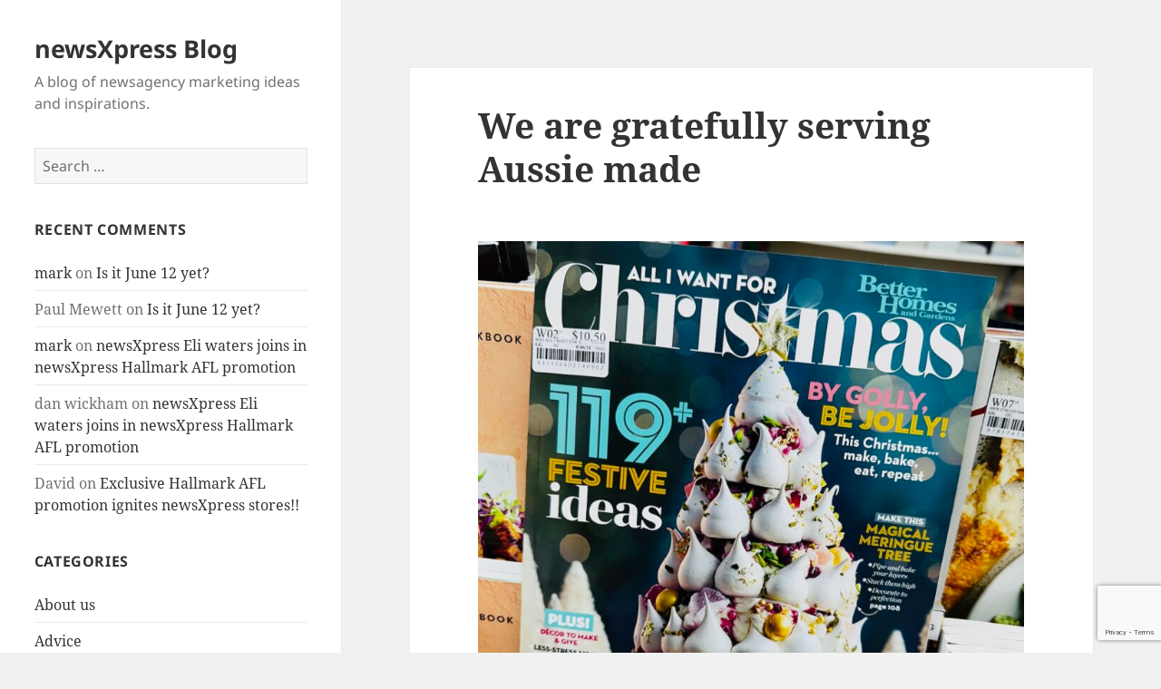

--- FILE ---
content_type: text/html; charset=UTF-8
request_url: https://blog.newsxpress.com.au/2023/12/10/we-are-gratefully-serving-aussie-made/
body_size: 14054
content:
<!DOCTYPE html>
<html dir="ltr" lang="en-US" prefix="og: https://ogp.me/ns#" class="no-js">
<head>
	<meta charset="UTF-8">
	<meta name="viewport" content="width=device-width, initial-scale=1.0">
	<link rel="profile" href="https://gmpg.org/xfn/11">
	<link rel="pingback" href="https://blog.newsxpress.com.au/xmlrpc.php">
	<script>
(function(html){html.className = html.className.replace(/\bno-js\b/,'js')})(document.documentElement);
//# sourceURL=twentyfifteen_javascript_detection
</script>
<title>We are gratefully serving Aussie made | newsXpress Blog</title>

		<!-- All in One SEO 4.9.3 - aioseo.com -->
	<meta name="robots" content="max-image-preview:large" />
	<meta name="author" content="mark"/>
	<link rel="canonical" href="https://blog.newsxpress.com.au/2023/12/10/we-are-gratefully-serving-aussie-made/" />
	<meta name="generator" content="All in One SEO (AIOSEO) 4.9.3" />
		<meta property="og:locale" content="en_US" />
		<meta property="og:site_name" content="newsXpress Blog | A blog of newsagency marketing ideas and inspirations." />
		<meta property="og:type" content="article" />
		<meta property="og:title" content="We are gratefully serving Aussie made | newsXpress Blog" />
		<meta property="og:url" content="https://blog.newsxpress.com.au/2023/12/10/we-are-gratefully-serving-aussie-made/" />
		<meta property="article:published_time" content="2023-12-09T19:54:09+00:00" />
		<meta property="article:modified_time" content="2023-12-10T19:54:58+00:00" />
		<meta name="twitter:card" content="summary" />
		<meta name="twitter:title" content="We are gratefully serving Aussie made | newsXpress Blog" />
		<script type="application/ld+json" class="aioseo-schema">
			{"@context":"https:\/\/schema.org","@graph":[{"@type":"Article","@id":"https:\/\/blog.newsxpress.com.au\/2023\/12\/10\/we-are-gratefully-serving-aussie-made\/#article","name":"We are gratefully serving Aussie made | newsXpress Blog","headline":"We are gratefully serving Aussie made","author":{"@id":"https:\/\/blog.newsxpress.com.au\/author\/mark\/#author"},"publisher":{"@id":"https:\/\/blog.newsxpress.com.au\/#organization"},"image":{"@type":"ImageObject","url":"https:\/\/blog.newsxpress.com.au\/wp-content\/uploads\/2023\/12\/IMG_8341.jpeg","@id":"https:\/\/blog.newsxpress.com.au\/2023\/12\/10\/we-are-gratefully-serving-aussie-made\/#articleImage","width":1280,"height":1280},"datePublished":"2023-12-10T06:54:09+11:00","dateModified":"2023-12-11T06:54:58+11:00","inLanguage":"en-US","mainEntityOfPage":{"@id":"https:\/\/blog.newsxpress.com.au\/2023\/12\/10\/we-are-gratefully-serving-aussie-made\/#webpage"},"isPartOf":{"@id":"https:\/\/blog.newsxpress.com.au\/2023\/12\/10\/we-are-gratefully-serving-aussie-made\/#webpage"},"articleSection":"Magazines"},{"@type":"BreadcrumbList","@id":"https:\/\/blog.newsxpress.com.au\/2023\/12\/10\/we-are-gratefully-serving-aussie-made\/#breadcrumblist","itemListElement":[{"@type":"ListItem","@id":"https:\/\/blog.newsxpress.com.au#listItem","position":1,"name":"Home","item":"https:\/\/blog.newsxpress.com.au","nextItem":{"@type":"ListItem","@id":"https:\/\/blog.newsxpress.com.au\/category\/magazines\/#listItem","name":"Magazines"}},{"@type":"ListItem","@id":"https:\/\/blog.newsxpress.com.au\/category\/magazines\/#listItem","position":2,"name":"Magazines","item":"https:\/\/blog.newsxpress.com.au\/category\/magazines\/","nextItem":{"@type":"ListItem","@id":"https:\/\/blog.newsxpress.com.au\/2023\/12\/10\/we-are-gratefully-serving-aussie-made\/#listItem","name":"We are gratefully serving Aussie made"},"previousItem":{"@type":"ListItem","@id":"https:\/\/blog.newsxpress.com.au#listItem","name":"Home"}},{"@type":"ListItem","@id":"https:\/\/blog.newsxpress.com.au\/2023\/12\/10\/we-are-gratefully-serving-aussie-made\/#listItem","position":3,"name":"We are gratefully serving Aussie made","previousItem":{"@type":"ListItem","@id":"https:\/\/blog.newsxpress.com.au\/category\/magazines\/#listItem","name":"Magazines"}}]},{"@type":"Organization","@id":"https:\/\/blog.newsxpress.com.au\/#organization","name":"newsXpress Blog","description":"A blog of newsagency marketing ideas and inspirations.","url":"https:\/\/blog.newsxpress.com.au\/"},{"@type":"Person","@id":"https:\/\/blog.newsxpress.com.au\/author\/mark\/#author","url":"https:\/\/blog.newsxpress.com.au\/author\/mark\/","name":"mark","image":{"@type":"ImageObject","@id":"https:\/\/blog.newsxpress.com.au\/2023\/12\/10\/we-are-gratefully-serving-aussie-made\/#authorImage","url":"https:\/\/secure.gravatar.com\/avatar\/21bfb22b24956f3b81a32d6ef8ce3e8221341e257cd21fd45cbc3da2c98a48fb?s=96&d=mm&r=g","width":96,"height":96,"caption":"mark"}},{"@type":"WebPage","@id":"https:\/\/blog.newsxpress.com.au\/2023\/12\/10\/we-are-gratefully-serving-aussie-made\/#webpage","url":"https:\/\/blog.newsxpress.com.au\/2023\/12\/10\/we-are-gratefully-serving-aussie-made\/","name":"We are gratefully serving Aussie made | newsXpress Blog","inLanguage":"en-US","isPartOf":{"@id":"https:\/\/blog.newsxpress.com.au\/#website"},"breadcrumb":{"@id":"https:\/\/blog.newsxpress.com.au\/2023\/12\/10\/we-are-gratefully-serving-aussie-made\/#breadcrumblist"},"author":{"@id":"https:\/\/blog.newsxpress.com.au\/author\/mark\/#author"},"creator":{"@id":"https:\/\/blog.newsxpress.com.au\/author\/mark\/#author"},"datePublished":"2023-12-10T06:54:09+11:00","dateModified":"2023-12-11T06:54:58+11:00"},{"@type":"WebSite","@id":"https:\/\/blog.newsxpress.com.au\/#website","url":"https:\/\/blog.newsxpress.com.au\/","name":"newsXpress Blog","description":"A blog of newsagency marketing ideas and inspirations.","inLanguage":"en-US","publisher":{"@id":"https:\/\/blog.newsxpress.com.au\/#organization"}}]}
		</script>
		<!-- All in One SEO -->

<link rel="alternate" type="application/rss+xml" title="newsXpress Blog &raquo; Feed" href="https://blog.newsxpress.com.au/feed/" />
<link rel="alternate" type="application/rss+xml" title="newsXpress Blog &raquo; Comments Feed" href="https://blog.newsxpress.com.au/comments/feed/" />
<link rel="alternate" type="application/rss+xml" title="newsXpress Blog &raquo; We are gratefully serving Aussie made Comments Feed" href="https://blog.newsxpress.com.au/2023/12/10/we-are-gratefully-serving-aussie-made/feed/" />
<link rel="alternate" title="oEmbed (JSON)" type="application/json+oembed" href="https://blog.newsxpress.com.au/wp-json/oembed/1.0/embed?url=https%3A%2F%2Fblog.newsxpress.com.au%2F2023%2F12%2F10%2Fwe-are-gratefully-serving-aussie-made%2F" />
<link rel="alternate" title="oEmbed (XML)" type="text/xml+oembed" href="https://blog.newsxpress.com.au/wp-json/oembed/1.0/embed?url=https%3A%2F%2Fblog.newsxpress.com.au%2F2023%2F12%2F10%2Fwe-are-gratefully-serving-aussie-made%2F&#038;format=xml" />
		<!-- This site uses the Google Analytics by MonsterInsights plugin v9.11.1 - Using Analytics tracking - https://www.monsterinsights.com/ -->
							<script src="//www.googletagmanager.com/gtag/js?id=G-ZEJB8TDVWS"  data-cfasync="false" data-wpfc-render="false" async></script>
			<script data-cfasync="false" data-wpfc-render="false">
				var mi_version = '9.11.1';
				var mi_track_user = true;
				var mi_no_track_reason = '';
								var MonsterInsightsDefaultLocations = {"page_location":"https:\/\/blog.newsxpress.com.au\/2023\/12\/10\/we-are-gratefully-serving-aussie-made\/"};
								if ( typeof MonsterInsightsPrivacyGuardFilter === 'function' ) {
					var MonsterInsightsLocations = (typeof MonsterInsightsExcludeQuery === 'object') ? MonsterInsightsPrivacyGuardFilter( MonsterInsightsExcludeQuery ) : MonsterInsightsPrivacyGuardFilter( MonsterInsightsDefaultLocations );
				} else {
					var MonsterInsightsLocations = (typeof MonsterInsightsExcludeQuery === 'object') ? MonsterInsightsExcludeQuery : MonsterInsightsDefaultLocations;
				}

								var disableStrs = [
										'ga-disable-G-ZEJB8TDVWS',
									];

				/* Function to detect opted out users */
				function __gtagTrackerIsOptedOut() {
					for (var index = 0; index < disableStrs.length; index++) {
						if (document.cookie.indexOf(disableStrs[index] + '=true') > -1) {
							return true;
						}
					}

					return false;
				}

				/* Disable tracking if the opt-out cookie exists. */
				if (__gtagTrackerIsOptedOut()) {
					for (var index = 0; index < disableStrs.length; index++) {
						window[disableStrs[index]] = true;
					}
				}

				/* Opt-out function */
				function __gtagTrackerOptout() {
					for (var index = 0; index < disableStrs.length; index++) {
						document.cookie = disableStrs[index] + '=true; expires=Thu, 31 Dec 2099 23:59:59 UTC; path=/';
						window[disableStrs[index]] = true;
					}
				}

				if ('undefined' === typeof gaOptout) {
					function gaOptout() {
						__gtagTrackerOptout();
					}
				}
								window.dataLayer = window.dataLayer || [];

				window.MonsterInsightsDualTracker = {
					helpers: {},
					trackers: {},
				};
				if (mi_track_user) {
					function __gtagDataLayer() {
						dataLayer.push(arguments);
					}

					function __gtagTracker(type, name, parameters) {
						if (!parameters) {
							parameters = {};
						}

						if (parameters.send_to) {
							__gtagDataLayer.apply(null, arguments);
							return;
						}

						if (type === 'event') {
														parameters.send_to = monsterinsights_frontend.v4_id;
							var hookName = name;
							if (typeof parameters['event_category'] !== 'undefined') {
								hookName = parameters['event_category'] + ':' + name;
							}

							if (typeof MonsterInsightsDualTracker.trackers[hookName] !== 'undefined') {
								MonsterInsightsDualTracker.trackers[hookName](parameters);
							} else {
								__gtagDataLayer('event', name, parameters);
							}
							
						} else {
							__gtagDataLayer.apply(null, arguments);
						}
					}

					__gtagTracker('js', new Date());
					__gtagTracker('set', {
						'developer_id.dZGIzZG': true,
											});
					if ( MonsterInsightsLocations.page_location ) {
						__gtagTracker('set', MonsterInsightsLocations);
					}
										__gtagTracker('config', 'G-ZEJB8TDVWS', {"forceSSL":"true"} );
										window.gtag = __gtagTracker;										(function () {
						/* https://developers.google.com/analytics/devguides/collection/analyticsjs/ */
						/* ga and __gaTracker compatibility shim. */
						var noopfn = function () {
							return null;
						};
						var newtracker = function () {
							return new Tracker();
						};
						var Tracker = function () {
							return null;
						};
						var p = Tracker.prototype;
						p.get = noopfn;
						p.set = noopfn;
						p.send = function () {
							var args = Array.prototype.slice.call(arguments);
							args.unshift('send');
							__gaTracker.apply(null, args);
						};
						var __gaTracker = function () {
							var len = arguments.length;
							if (len === 0) {
								return;
							}
							var f = arguments[len - 1];
							if (typeof f !== 'object' || f === null || typeof f.hitCallback !== 'function') {
								if ('send' === arguments[0]) {
									var hitConverted, hitObject = false, action;
									if ('event' === arguments[1]) {
										if ('undefined' !== typeof arguments[3]) {
											hitObject = {
												'eventAction': arguments[3],
												'eventCategory': arguments[2],
												'eventLabel': arguments[4],
												'value': arguments[5] ? arguments[5] : 1,
											}
										}
									}
									if ('pageview' === arguments[1]) {
										if ('undefined' !== typeof arguments[2]) {
											hitObject = {
												'eventAction': 'page_view',
												'page_path': arguments[2],
											}
										}
									}
									if (typeof arguments[2] === 'object') {
										hitObject = arguments[2];
									}
									if (typeof arguments[5] === 'object') {
										Object.assign(hitObject, arguments[5]);
									}
									if ('undefined' !== typeof arguments[1].hitType) {
										hitObject = arguments[1];
										if ('pageview' === hitObject.hitType) {
											hitObject.eventAction = 'page_view';
										}
									}
									if (hitObject) {
										action = 'timing' === arguments[1].hitType ? 'timing_complete' : hitObject.eventAction;
										hitConverted = mapArgs(hitObject);
										__gtagTracker('event', action, hitConverted);
									}
								}
								return;
							}

							function mapArgs(args) {
								var arg, hit = {};
								var gaMap = {
									'eventCategory': 'event_category',
									'eventAction': 'event_action',
									'eventLabel': 'event_label',
									'eventValue': 'event_value',
									'nonInteraction': 'non_interaction',
									'timingCategory': 'event_category',
									'timingVar': 'name',
									'timingValue': 'value',
									'timingLabel': 'event_label',
									'page': 'page_path',
									'location': 'page_location',
									'title': 'page_title',
									'referrer' : 'page_referrer',
								};
								for (arg in args) {
																		if (!(!args.hasOwnProperty(arg) || !gaMap.hasOwnProperty(arg))) {
										hit[gaMap[arg]] = args[arg];
									} else {
										hit[arg] = args[arg];
									}
								}
								return hit;
							}

							try {
								f.hitCallback();
							} catch (ex) {
							}
						};
						__gaTracker.create = newtracker;
						__gaTracker.getByName = newtracker;
						__gaTracker.getAll = function () {
							return [];
						};
						__gaTracker.remove = noopfn;
						__gaTracker.loaded = true;
						window['__gaTracker'] = __gaTracker;
					})();
									} else {
										console.log("");
					(function () {
						function __gtagTracker() {
							return null;
						}

						window['__gtagTracker'] = __gtagTracker;
						window['gtag'] = __gtagTracker;
					})();
									}
			</script>
							<!-- / Google Analytics by MonsterInsights -->
		<style id='wp-img-auto-sizes-contain-inline-css'>
img:is([sizes=auto i],[sizes^="auto," i]){contain-intrinsic-size:3000px 1500px}
/*# sourceURL=wp-img-auto-sizes-contain-inline-css */
</style>
<style id='wp-emoji-styles-inline-css'>

	img.wp-smiley, img.emoji {
		display: inline !important;
		border: none !important;
		box-shadow: none !important;
		height: 1em !important;
		width: 1em !important;
		margin: 0 0.07em !important;
		vertical-align: -0.1em !important;
		background: none !important;
		padding: 0 !important;
	}
/*# sourceURL=wp-emoji-styles-inline-css */
</style>
<style id='wp-block-library-inline-css'>
:root{--wp-block-synced-color:#7a00df;--wp-block-synced-color--rgb:122,0,223;--wp-bound-block-color:var(--wp-block-synced-color);--wp-editor-canvas-background:#ddd;--wp-admin-theme-color:#007cba;--wp-admin-theme-color--rgb:0,124,186;--wp-admin-theme-color-darker-10:#006ba1;--wp-admin-theme-color-darker-10--rgb:0,107,160.5;--wp-admin-theme-color-darker-20:#005a87;--wp-admin-theme-color-darker-20--rgb:0,90,135;--wp-admin-border-width-focus:2px}@media (min-resolution:192dpi){:root{--wp-admin-border-width-focus:1.5px}}.wp-element-button{cursor:pointer}:root .has-very-light-gray-background-color{background-color:#eee}:root .has-very-dark-gray-background-color{background-color:#313131}:root .has-very-light-gray-color{color:#eee}:root .has-very-dark-gray-color{color:#313131}:root .has-vivid-green-cyan-to-vivid-cyan-blue-gradient-background{background:linear-gradient(135deg,#00d084,#0693e3)}:root .has-purple-crush-gradient-background{background:linear-gradient(135deg,#34e2e4,#4721fb 50%,#ab1dfe)}:root .has-hazy-dawn-gradient-background{background:linear-gradient(135deg,#faaca8,#dad0ec)}:root .has-subdued-olive-gradient-background{background:linear-gradient(135deg,#fafae1,#67a671)}:root .has-atomic-cream-gradient-background{background:linear-gradient(135deg,#fdd79a,#004a59)}:root .has-nightshade-gradient-background{background:linear-gradient(135deg,#330968,#31cdcf)}:root .has-midnight-gradient-background{background:linear-gradient(135deg,#020381,#2874fc)}:root{--wp--preset--font-size--normal:16px;--wp--preset--font-size--huge:42px}.has-regular-font-size{font-size:1em}.has-larger-font-size{font-size:2.625em}.has-normal-font-size{font-size:var(--wp--preset--font-size--normal)}.has-huge-font-size{font-size:var(--wp--preset--font-size--huge)}.has-text-align-center{text-align:center}.has-text-align-left{text-align:left}.has-text-align-right{text-align:right}.has-fit-text{white-space:nowrap!important}#end-resizable-editor-section{display:none}.aligncenter{clear:both}.items-justified-left{justify-content:flex-start}.items-justified-center{justify-content:center}.items-justified-right{justify-content:flex-end}.items-justified-space-between{justify-content:space-between}.screen-reader-text{border:0;clip-path:inset(50%);height:1px;margin:-1px;overflow:hidden;padding:0;position:absolute;width:1px;word-wrap:normal!important}.screen-reader-text:focus{background-color:#ddd;clip-path:none;color:#444;display:block;font-size:1em;height:auto;left:5px;line-height:normal;padding:15px 23px 14px;text-decoration:none;top:5px;width:auto;z-index:100000}html :where(.has-border-color){border-style:solid}html :where([style*=border-top-color]){border-top-style:solid}html :where([style*=border-right-color]){border-right-style:solid}html :where([style*=border-bottom-color]){border-bottom-style:solid}html :where([style*=border-left-color]){border-left-style:solid}html :where([style*=border-width]){border-style:solid}html :where([style*=border-top-width]){border-top-style:solid}html :where([style*=border-right-width]){border-right-style:solid}html :where([style*=border-bottom-width]){border-bottom-style:solid}html :where([style*=border-left-width]){border-left-style:solid}html :where(img[class*=wp-image-]){height:auto;max-width:100%}:where(figure){margin:0 0 1em}html :where(.is-position-sticky){--wp-admin--admin-bar--position-offset:var(--wp-admin--admin-bar--height,0px)}@media screen and (max-width:600px){html :where(.is-position-sticky){--wp-admin--admin-bar--position-offset:0px}}

/*# sourceURL=wp-block-library-inline-css */
</style><style id='global-styles-inline-css'>
:root{--wp--preset--aspect-ratio--square: 1;--wp--preset--aspect-ratio--4-3: 4/3;--wp--preset--aspect-ratio--3-4: 3/4;--wp--preset--aspect-ratio--3-2: 3/2;--wp--preset--aspect-ratio--2-3: 2/3;--wp--preset--aspect-ratio--16-9: 16/9;--wp--preset--aspect-ratio--9-16: 9/16;--wp--preset--color--black: #000000;--wp--preset--color--cyan-bluish-gray: #abb8c3;--wp--preset--color--white: #fff;--wp--preset--color--pale-pink: #f78da7;--wp--preset--color--vivid-red: #cf2e2e;--wp--preset--color--luminous-vivid-orange: #ff6900;--wp--preset--color--luminous-vivid-amber: #fcb900;--wp--preset--color--light-green-cyan: #7bdcb5;--wp--preset--color--vivid-green-cyan: #00d084;--wp--preset--color--pale-cyan-blue: #8ed1fc;--wp--preset--color--vivid-cyan-blue: #0693e3;--wp--preset--color--vivid-purple: #9b51e0;--wp--preset--color--dark-gray: #111;--wp--preset--color--light-gray: #f1f1f1;--wp--preset--color--yellow: #f4ca16;--wp--preset--color--dark-brown: #352712;--wp--preset--color--medium-pink: #e53b51;--wp--preset--color--light-pink: #ffe5d1;--wp--preset--color--dark-purple: #2e2256;--wp--preset--color--purple: #674970;--wp--preset--color--blue-gray: #22313f;--wp--preset--color--bright-blue: #55c3dc;--wp--preset--color--light-blue: #e9f2f9;--wp--preset--gradient--vivid-cyan-blue-to-vivid-purple: linear-gradient(135deg,rgb(6,147,227) 0%,rgb(155,81,224) 100%);--wp--preset--gradient--light-green-cyan-to-vivid-green-cyan: linear-gradient(135deg,rgb(122,220,180) 0%,rgb(0,208,130) 100%);--wp--preset--gradient--luminous-vivid-amber-to-luminous-vivid-orange: linear-gradient(135deg,rgb(252,185,0) 0%,rgb(255,105,0) 100%);--wp--preset--gradient--luminous-vivid-orange-to-vivid-red: linear-gradient(135deg,rgb(255,105,0) 0%,rgb(207,46,46) 100%);--wp--preset--gradient--very-light-gray-to-cyan-bluish-gray: linear-gradient(135deg,rgb(238,238,238) 0%,rgb(169,184,195) 100%);--wp--preset--gradient--cool-to-warm-spectrum: linear-gradient(135deg,rgb(74,234,220) 0%,rgb(151,120,209) 20%,rgb(207,42,186) 40%,rgb(238,44,130) 60%,rgb(251,105,98) 80%,rgb(254,248,76) 100%);--wp--preset--gradient--blush-light-purple: linear-gradient(135deg,rgb(255,206,236) 0%,rgb(152,150,240) 100%);--wp--preset--gradient--blush-bordeaux: linear-gradient(135deg,rgb(254,205,165) 0%,rgb(254,45,45) 50%,rgb(107,0,62) 100%);--wp--preset--gradient--luminous-dusk: linear-gradient(135deg,rgb(255,203,112) 0%,rgb(199,81,192) 50%,rgb(65,88,208) 100%);--wp--preset--gradient--pale-ocean: linear-gradient(135deg,rgb(255,245,203) 0%,rgb(182,227,212) 50%,rgb(51,167,181) 100%);--wp--preset--gradient--electric-grass: linear-gradient(135deg,rgb(202,248,128) 0%,rgb(113,206,126) 100%);--wp--preset--gradient--midnight: linear-gradient(135deg,rgb(2,3,129) 0%,rgb(40,116,252) 100%);--wp--preset--gradient--dark-gray-gradient-gradient: linear-gradient(90deg, rgba(17,17,17,1) 0%, rgba(42,42,42,1) 100%);--wp--preset--gradient--light-gray-gradient: linear-gradient(90deg, rgba(241,241,241,1) 0%, rgba(215,215,215,1) 100%);--wp--preset--gradient--white-gradient: linear-gradient(90deg, rgba(255,255,255,1) 0%, rgba(230,230,230,1) 100%);--wp--preset--gradient--yellow-gradient: linear-gradient(90deg, rgba(244,202,22,1) 0%, rgba(205,168,10,1) 100%);--wp--preset--gradient--dark-brown-gradient: linear-gradient(90deg, rgba(53,39,18,1) 0%, rgba(91,67,31,1) 100%);--wp--preset--gradient--medium-pink-gradient: linear-gradient(90deg, rgba(229,59,81,1) 0%, rgba(209,28,51,1) 100%);--wp--preset--gradient--light-pink-gradient: linear-gradient(90deg, rgba(255,229,209,1) 0%, rgba(255,200,158,1) 100%);--wp--preset--gradient--dark-purple-gradient: linear-gradient(90deg, rgba(46,34,86,1) 0%, rgba(66,48,123,1) 100%);--wp--preset--gradient--purple-gradient: linear-gradient(90deg, rgba(103,73,112,1) 0%, rgba(131,93,143,1) 100%);--wp--preset--gradient--blue-gray-gradient: linear-gradient(90deg, rgba(34,49,63,1) 0%, rgba(52,75,96,1) 100%);--wp--preset--gradient--bright-blue-gradient: linear-gradient(90deg, rgba(85,195,220,1) 0%, rgba(43,180,211,1) 100%);--wp--preset--gradient--light-blue-gradient: linear-gradient(90deg, rgba(233,242,249,1) 0%, rgba(193,218,238,1) 100%);--wp--preset--font-size--small: 13px;--wp--preset--font-size--medium: 20px;--wp--preset--font-size--large: 36px;--wp--preset--font-size--x-large: 42px;--wp--preset--spacing--20: 0.44rem;--wp--preset--spacing--30: 0.67rem;--wp--preset--spacing--40: 1rem;--wp--preset--spacing--50: 1.5rem;--wp--preset--spacing--60: 2.25rem;--wp--preset--spacing--70: 3.38rem;--wp--preset--spacing--80: 5.06rem;--wp--preset--shadow--natural: 6px 6px 9px rgba(0, 0, 0, 0.2);--wp--preset--shadow--deep: 12px 12px 50px rgba(0, 0, 0, 0.4);--wp--preset--shadow--sharp: 6px 6px 0px rgba(0, 0, 0, 0.2);--wp--preset--shadow--outlined: 6px 6px 0px -3px rgb(255, 255, 255), 6px 6px rgb(0, 0, 0);--wp--preset--shadow--crisp: 6px 6px 0px rgb(0, 0, 0);}:where(.is-layout-flex){gap: 0.5em;}:where(.is-layout-grid){gap: 0.5em;}body .is-layout-flex{display: flex;}.is-layout-flex{flex-wrap: wrap;align-items: center;}.is-layout-flex > :is(*, div){margin: 0;}body .is-layout-grid{display: grid;}.is-layout-grid > :is(*, div){margin: 0;}:where(.wp-block-columns.is-layout-flex){gap: 2em;}:where(.wp-block-columns.is-layout-grid){gap: 2em;}:where(.wp-block-post-template.is-layout-flex){gap: 1.25em;}:where(.wp-block-post-template.is-layout-grid){gap: 1.25em;}.has-black-color{color: var(--wp--preset--color--black) !important;}.has-cyan-bluish-gray-color{color: var(--wp--preset--color--cyan-bluish-gray) !important;}.has-white-color{color: var(--wp--preset--color--white) !important;}.has-pale-pink-color{color: var(--wp--preset--color--pale-pink) !important;}.has-vivid-red-color{color: var(--wp--preset--color--vivid-red) !important;}.has-luminous-vivid-orange-color{color: var(--wp--preset--color--luminous-vivid-orange) !important;}.has-luminous-vivid-amber-color{color: var(--wp--preset--color--luminous-vivid-amber) !important;}.has-light-green-cyan-color{color: var(--wp--preset--color--light-green-cyan) !important;}.has-vivid-green-cyan-color{color: var(--wp--preset--color--vivid-green-cyan) !important;}.has-pale-cyan-blue-color{color: var(--wp--preset--color--pale-cyan-blue) !important;}.has-vivid-cyan-blue-color{color: var(--wp--preset--color--vivid-cyan-blue) !important;}.has-vivid-purple-color{color: var(--wp--preset--color--vivid-purple) !important;}.has-black-background-color{background-color: var(--wp--preset--color--black) !important;}.has-cyan-bluish-gray-background-color{background-color: var(--wp--preset--color--cyan-bluish-gray) !important;}.has-white-background-color{background-color: var(--wp--preset--color--white) !important;}.has-pale-pink-background-color{background-color: var(--wp--preset--color--pale-pink) !important;}.has-vivid-red-background-color{background-color: var(--wp--preset--color--vivid-red) !important;}.has-luminous-vivid-orange-background-color{background-color: var(--wp--preset--color--luminous-vivid-orange) !important;}.has-luminous-vivid-amber-background-color{background-color: var(--wp--preset--color--luminous-vivid-amber) !important;}.has-light-green-cyan-background-color{background-color: var(--wp--preset--color--light-green-cyan) !important;}.has-vivid-green-cyan-background-color{background-color: var(--wp--preset--color--vivid-green-cyan) !important;}.has-pale-cyan-blue-background-color{background-color: var(--wp--preset--color--pale-cyan-blue) !important;}.has-vivid-cyan-blue-background-color{background-color: var(--wp--preset--color--vivid-cyan-blue) !important;}.has-vivid-purple-background-color{background-color: var(--wp--preset--color--vivid-purple) !important;}.has-black-border-color{border-color: var(--wp--preset--color--black) !important;}.has-cyan-bluish-gray-border-color{border-color: var(--wp--preset--color--cyan-bluish-gray) !important;}.has-white-border-color{border-color: var(--wp--preset--color--white) !important;}.has-pale-pink-border-color{border-color: var(--wp--preset--color--pale-pink) !important;}.has-vivid-red-border-color{border-color: var(--wp--preset--color--vivid-red) !important;}.has-luminous-vivid-orange-border-color{border-color: var(--wp--preset--color--luminous-vivid-orange) !important;}.has-luminous-vivid-amber-border-color{border-color: var(--wp--preset--color--luminous-vivid-amber) !important;}.has-light-green-cyan-border-color{border-color: var(--wp--preset--color--light-green-cyan) !important;}.has-vivid-green-cyan-border-color{border-color: var(--wp--preset--color--vivid-green-cyan) !important;}.has-pale-cyan-blue-border-color{border-color: var(--wp--preset--color--pale-cyan-blue) !important;}.has-vivid-cyan-blue-border-color{border-color: var(--wp--preset--color--vivid-cyan-blue) !important;}.has-vivid-purple-border-color{border-color: var(--wp--preset--color--vivid-purple) !important;}.has-vivid-cyan-blue-to-vivid-purple-gradient-background{background: var(--wp--preset--gradient--vivid-cyan-blue-to-vivid-purple) !important;}.has-light-green-cyan-to-vivid-green-cyan-gradient-background{background: var(--wp--preset--gradient--light-green-cyan-to-vivid-green-cyan) !important;}.has-luminous-vivid-amber-to-luminous-vivid-orange-gradient-background{background: var(--wp--preset--gradient--luminous-vivid-amber-to-luminous-vivid-orange) !important;}.has-luminous-vivid-orange-to-vivid-red-gradient-background{background: var(--wp--preset--gradient--luminous-vivid-orange-to-vivid-red) !important;}.has-very-light-gray-to-cyan-bluish-gray-gradient-background{background: var(--wp--preset--gradient--very-light-gray-to-cyan-bluish-gray) !important;}.has-cool-to-warm-spectrum-gradient-background{background: var(--wp--preset--gradient--cool-to-warm-spectrum) !important;}.has-blush-light-purple-gradient-background{background: var(--wp--preset--gradient--blush-light-purple) !important;}.has-blush-bordeaux-gradient-background{background: var(--wp--preset--gradient--blush-bordeaux) !important;}.has-luminous-dusk-gradient-background{background: var(--wp--preset--gradient--luminous-dusk) !important;}.has-pale-ocean-gradient-background{background: var(--wp--preset--gradient--pale-ocean) !important;}.has-electric-grass-gradient-background{background: var(--wp--preset--gradient--electric-grass) !important;}.has-midnight-gradient-background{background: var(--wp--preset--gradient--midnight) !important;}.has-small-font-size{font-size: var(--wp--preset--font-size--small) !important;}.has-medium-font-size{font-size: var(--wp--preset--font-size--medium) !important;}.has-large-font-size{font-size: var(--wp--preset--font-size--large) !important;}.has-x-large-font-size{font-size: var(--wp--preset--font-size--x-large) !important;}
/*# sourceURL=global-styles-inline-css */
</style>

<style id='classic-theme-styles-inline-css'>
/*! This file is auto-generated */
.wp-block-button__link{color:#fff;background-color:#32373c;border-radius:9999px;box-shadow:none;text-decoration:none;padding:calc(.667em + 2px) calc(1.333em + 2px);font-size:1.125em}.wp-block-file__button{background:#32373c;color:#fff;text-decoration:none}
/*# sourceURL=/wp-includes/css/classic-themes.min.css */
</style>
<link rel='stylesheet' id='cptch_stylesheet-css' href='https://blog.newsxpress.com.au/wp-content/plugins/captcha/css/front_end_style.css?ver=4.4.5' media='all' />
<link rel='stylesheet' id='dashicons-css' href='https://blog.newsxpress.com.au/wp-includes/css/dashicons.min.css?ver=a3859424a5446fef46bedb4dba073d7c' media='all' />
<link rel='stylesheet' id='cptch_desktop_style-css' href='https://blog.newsxpress.com.au/wp-content/plugins/captcha/css/desktop_style.css?ver=4.4.5' media='all' />
<link rel='stylesheet' id='responsive-lightbox-nivo-css' href='https://blog.newsxpress.com.au/wp-content/plugins/responsive-lightbox/assets/nivo/nivo-lightbox.min.css?ver=1.3.1' media='all' />
<link rel='stylesheet' id='responsive-lightbox-nivo-default-css' href='https://blog.newsxpress.com.au/wp-content/plugins/responsive-lightbox/assets/nivo/themes/default/default.css?ver=1.3.1' media='all' />
<link rel='stylesheet' id='twentyfifteen-fonts-css' href='https://blog.newsxpress.com.au/wp-content/themes/twentyfifteen/assets/fonts/noto-sans-plus-noto-serif-plus-inconsolata.css?ver=20230328' media='all' />
<link rel='stylesheet' id='genericons-css' href='https://blog.newsxpress.com.au/wp-content/themes/twentyfifteen/genericons/genericons.css?ver=20251101' media='all' />
<link rel='stylesheet' id='twentyfifteen-style-css' href='https://blog.newsxpress.com.au/wp-content/themes/twentyfifteen/style.css?ver=20251202' media='all' />
<link rel='stylesheet' id='twentyfifteen-block-style-css' href='https://blog.newsxpress.com.au/wp-content/themes/twentyfifteen/css/blocks.css?ver=20240715' media='all' />
<script src="https://blog.newsxpress.com.au/wp-content/plugins/google-analytics-for-wordpress/assets/js/frontend-gtag.min.js?ver=9.11.1" id="monsterinsights-frontend-script-js" async data-wp-strategy="async"></script>
<script data-cfasync="false" data-wpfc-render="false" id='monsterinsights-frontend-script-js-extra'>var monsterinsights_frontend = {"js_events_tracking":"true","download_extensions":"doc,pdf,ppt,zip,xls,docx,pptx,xlsx","inbound_paths":"[]","home_url":"https:\/\/blog.newsxpress.com.au","hash_tracking":"false","v4_id":"G-ZEJB8TDVWS"};</script>
<script src="https://blog.newsxpress.com.au/wp-content/plugins/open-in-new-window-plugin/open_in_new_window_yes.js" id="oinw_vars-js"></script>
<script src="https://blog.newsxpress.com.au/wp-content/plugins/open-in-new-window-plugin/open_in_new_window.js" id="oinw_methods-js"></script>
<script src="https://blog.newsxpress.com.au/wp-includes/js/jquery/jquery.min.js?ver=3.7.1" id="jquery-core-js"></script>
<script src="https://blog.newsxpress.com.au/wp-includes/js/jquery/jquery-migrate.min.js?ver=3.4.1" id="jquery-migrate-js"></script>
<script src="https://blog.newsxpress.com.au/wp-content/plugins/responsive-lightbox/assets/dompurify/purify.min.js?ver=3.3.1" id="dompurify-js"></script>
<script id="responsive-lightbox-sanitizer-js-before">
window.RLG = window.RLG || {}; window.RLG.sanitizeAllowedHosts = ["youtube.com","www.youtube.com","youtu.be","vimeo.com","player.vimeo.com"];
//# sourceURL=responsive-lightbox-sanitizer-js-before
</script>
<script src="https://blog.newsxpress.com.au/wp-content/plugins/responsive-lightbox/js/sanitizer.js?ver=2.6.1" id="responsive-lightbox-sanitizer-js"></script>
<script src="https://blog.newsxpress.com.au/wp-content/plugins/responsive-lightbox/assets/nivo/nivo-lightbox.min.js?ver=1.3.1" id="responsive-lightbox-nivo-js"></script>
<script src="https://blog.newsxpress.com.au/wp-includes/js/underscore.min.js?ver=1.13.7" id="underscore-js"></script>
<script src="https://blog.newsxpress.com.au/wp-content/plugins/responsive-lightbox/assets/infinitescroll/infinite-scroll.pkgd.min.js?ver=4.0.1" id="responsive-lightbox-infinite-scroll-js"></script>
<script id="responsive-lightbox-js-before">
var rlArgs = {"script":"nivo","selector":"lightbox","customEvents":"","activeGalleries":true,"effect":"fade","clickOverlayToClose":true,"keyboardNav":true,"errorMessage":"The requested content cannot be loaded. Please try again later.","woocommerce_gallery":false,"ajaxurl":"https:\/\/blog.newsxpress.com.au\/wp-admin\/admin-ajax.php","nonce":"ed743f241a","preview":false,"postId":19529,"scriptExtension":false};

//# sourceURL=responsive-lightbox-js-before
</script>
<script src="https://blog.newsxpress.com.au/wp-content/plugins/responsive-lightbox/js/front.js?ver=2.6.1" id="responsive-lightbox-js"></script>
<script id="twentyfifteen-script-js-extra">
var screenReaderText = {"expand":"\u003Cspan class=\"screen-reader-text\"\u003Eexpand child menu\u003C/span\u003E","collapse":"\u003Cspan class=\"screen-reader-text\"\u003Ecollapse child menu\u003C/span\u003E"};
//# sourceURL=twentyfifteen-script-js-extra
</script>
<script src="https://blog.newsxpress.com.au/wp-content/themes/twentyfifteen/js/functions.js?ver=20250729" id="twentyfifteen-script-js" defer data-wp-strategy="defer"></script>
<link rel="https://api.w.org/" href="https://blog.newsxpress.com.au/wp-json/" /><link rel="alternate" title="JSON" type="application/json" href="https://blog.newsxpress.com.au/wp-json/wp/v2/posts/19529" /><link rel="EditURI" type="application/rsd+xml" title="RSD" href="https://blog.newsxpress.com.au/xmlrpc.php?rsd" />
<link rel='shortlink' href='https://blog.newsxpress.com.au/?p=19529' />
<style>.recentcomments a{display:inline !important;padding:0 !important;margin:0 !important;}</style>		<style id="wp-custom-css">
			.hentry {
    padding-top: 4.3333%;
}
.entry-content, .entry-summary {
    padding: 0 10% 5%;
}
.site-header {
    background-color: transparent;
    border-bottom: 0;
    margin: 10% 0;
    padding: 0 10%;
}
.widget {
    margin: 0 0 10%;
    padding: 0 10%;
}
span.byline {display:none;}
span.author {display:none;}
div.site-info {display:none;}

		</style>
		</head>

<body class="wp-singular post-template-default single single-post postid-19529 single-format-standard wp-embed-responsive wp-theme-twentyfifteen">
<div id="page" class="hfeed site">
	<a class="skip-link screen-reader-text" href="#content">
		Skip to content	</a>

	<div id="sidebar" class="sidebar">
		<header id="masthead" class="site-header">
			<div class="site-branding">
									<p class="site-title"><a href="https://blog.newsxpress.com.au/" rel="home" >newsXpress Blog</a></p>
										<p class="site-description">A blog of newsagency marketing ideas and inspirations.</p>
				
				<button class="secondary-toggle">Menu and widgets</button>
			</div><!-- .site-branding -->
		</header><!-- .site-header -->

			<div id="secondary" class="secondary">

		
		
					<div id="widget-area" class="widget-area" role="complementary">
				<aside id="search-4" class="widget widget_search"><form role="search" method="get" class="search-form" action="https://blog.newsxpress.com.au/">
				<label>
					<span class="screen-reader-text">Search for:</span>
					<input type="search" class="search-field" placeholder="Search &hellip;" value="" name="s" />
				</label>
				<input type="submit" class="search-submit screen-reader-text" value="Search" />
			</form></aside><aside id="recent-comments-2" class="widget widget_recent_comments"><h2 class="widget-title">Recent Comments</h2><nav aria-label="Recent Comments"><ul id="recentcomments"><li class="recentcomments"><span class="comment-author-link"><a href="http://www.towersystems.com.au" class="url" rel="ugc external nofollow">mark</a></span> on <a href="https://blog.newsxpress.com.au/2025/06/03/is-it-june-12-yet/#comment-97305">Is it June 12 yet?</a></li><li class="recentcomments"><span class="comment-author-link">Paul Mewett</span> on <a href="https://blog.newsxpress.com.au/2025/06/03/is-it-june-12-yet/#comment-97304">Is it June 12 yet?</a></li><li class="recentcomments"><span class="comment-author-link"><a href="http://www.towersystems.com.au" class="url" rel="ugc external nofollow">mark</a></span> on <a href="https://blog.newsxpress.com.au/2013/07/29/newsxpress-eli-waters-joins-in-newsxpress-hallmark-afl-promotion/#comment-5306">newsXpress Eli waters joins in newsXpress Hallmark AFL promotion</a></li><li class="recentcomments"><span class="comment-author-link">dan wickham</span> on <a href="https://blog.newsxpress.com.au/2013/07/29/newsxpress-eli-waters-joins-in-newsxpress-hallmark-afl-promotion/#comment-5294">newsXpress Eli waters joins in newsXpress Hallmark AFL promotion</a></li><li class="recentcomments"><span class="comment-author-link">David</span> on <a href="https://blog.newsxpress.com.au/2013/07/24/exclusive-hallmark-afl-promotion-ignites-newsxpress-stores/#comment-5272">Exclusive Hallmark AFL promotion ignites newsXpress stores!!</a></li></ul></nav></aside><aside id="categories-1" class="widget widget_categories"><h2 class="widget-title">Categories</h2><nav aria-label="Categories">
			<ul>
					<li class="cat-item cat-item-11"><a href="https://blog.newsxpress.com.au/category/about-us/">About us</a>
</li>
	<li class="cat-item cat-item-112"><a href="https://blog.newsxpress.com.au/category/advice/">Advice</a>
</li>
	<li class="cat-item cat-item-15"><a href="https://blog.newsxpress.com.au/category/art/">Art</a>
</li>
	<li class="cat-item cat-item-68"><a href="https://blog.newsxpress.com.au/category/basket-building/">Basket building</a>
</li>
	<li class="cat-item cat-item-24"><a href="https://blog.newsxpress.com.au/category/books/">Books</a>
</li>
	<li class="cat-item cat-item-21"><a href="https://blog.newsxpress.com.au/category/boxes/">boxes</a>
</li>
	<li class="cat-item cat-item-39"><a href="https://blog.newsxpress.com.au/category/business-ethics/">Business ethics</a>
</li>
	<li class="cat-item cat-item-49"><a href="https://blog.newsxpress.com.au/category/buying-a-newsagency/">buying a newsagency</a>
</li>
	<li class="cat-item cat-item-34"><a href="https://blog.newsxpress.com.au/category/calendars/">Calendars</a>
</li>
	<li class="cat-item cat-item-105"><a href="https://blog.newsxpress.com.au/category/charlie-bears/">Charlie Bears</a>
</li>
	<li class="cat-item cat-item-69"><a href="https://blog.newsxpress.com.au/category/christmas/">Christmas</a>
</li>
	<li class="cat-item cat-item-32"><a href="https://blog.newsxpress.com.au/category/confectionery/">Confectionery</a>
</li>
	<li class="cat-item cat-item-8"><a href="https://blog.newsxpress.com.au/category/customer-service/">Customer Service</a>
</li>
	<li class="cat-item cat-item-56"><a href="https://blog.newsxpress.com.au/category/deals/">Deals</a>
</li>
	<li class="cat-item cat-item-35"><a href="https://blog.newsxpress.com.au/category/diaries/">Diaries</a>
</li>
	<li class="cat-item cat-item-104"><a href="https://blog.newsxpress.com.au/category/easter/">Easter</a>
</li>
	<li class="cat-item cat-item-60"><a href="https://blog.newsxpress.com.au/category/environment/">Environment</a>
</li>
	<li class="cat-item cat-item-94"><a href="https://blog.newsxpress.com.au/category/exclusive-product/">Exclusive product</a>
</li>
	<li class="cat-item cat-item-93"><a href="https://blog.newsxpress.com.au/category/fathers-day/">Father&#039;s Day</a>
</li>
	<li class="cat-item cat-item-91"><a href="https://blog.newsxpress.com.au/category/fun/">Fun</a>
</li>
	<li class="cat-item cat-item-13"><a href="https://blog.newsxpress.com.au/category/gifts/">Gifts</a>
</li>
	<li class="cat-item cat-item-7"><a href="https://blog.newsxpress.com.au/category/greeting-cards/">greeting cards</a>
</li>
	<li class="cat-item cat-item-51"><a href="https://blog.newsxpress.com.au/category/halloween/">Halloween</a>
</li>
	<li class="cat-item cat-item-25"><a href="https://blog.newsxpress.com.au/category/history-of-newsxpress/">History of newsXpress</a>
</li>
	<li class="cat-item cat-item-58"><a href="https://blog.newsxpress.com.au/category/hotink/">HOTInk!</a>
</li>
	<li class="cat-item cat-item-14"><a href="https://blog.newsxpress.com.au/category/industry-announcements/">Industry Announcements</a>
</li>
	<li class="cat-item cat-item-3"><a href="https://blog.newsxpress.com.au/category/ink/">Ink</a>
</li>
	<li class="cat-item cat-item-10"><a href="https://blog.newsxpress.com.au/category/ink-and-toner/">ink and toner</a>
</li>
	<li class="cat-item cat-item-31"><a href="https://blog.newsxpress.com.au/category/innovation/">Innovation</a>
</li>
	<li class="cat-item cat-item-96"><a href="https://blog.newsxpress.com.au/category/jewellery/">Jewellery</a>
</li>
	<li class="cat-item cat-item-108"><a href="https://blog.newsxpress.com.au/category/jigsaws/">Jigsaws</a>
</li>
	<li class="cat-item cat-item-28"><a href="https://blog.newsxpress.com.au/category/local-area-marketing/">Local Area Marketing</a>
</li>
	<li class="cat-item cat-item-62"><a href="https://blog.newsxpress.com.au/category/lottery-win/">Lottery win</a>
</li>
	<li class="cat-item cat-item-17"><a href="https://blog.newsxpress.com.au/category/lotto/">Lotto</a>
</li>
	<li class="cat-item cat-item-48"><a href="https://blog.newsxpress.com.au/category/loyalty-marketing/">Loyalty marketing</a>
</li>
	<li class="cat-item cat-item-19"><a href="https://blog.newsxpress.com.au/category/magazines/">Magazines</a>
</li>
	<li class="cat-item cat-item-33"><a href="https://blog.newsxpress.com.au/category/marketing/">marketing</a>
</li>
	<li class="cat-item cat-item-59"><a href="https://blog.newsxpress.com.au/category/member-meetings/">member meetings</a>
</li>
	<li class="cat-item cat-item-92"><a href="https://blog.newsxpress.com.au/category/mothers-day/">Mothers Day</a>
</li>
	<li class="cat-item cat-item-57"><a href="https://blog.newsxpress.com.au/category/new-traffic/">new traffic</a>
</li>
	<li class="cat-item cat-item-41"><a href="https://blog.newsxpress.com.au/category/newsagency-for-sale/">newsagency for sale</a>
</li>
	<li class="cat-item cat-item-42"><a href="https://blog.newsxpress.com.au/category/newsagency-management/">newsagency management</a>
</li>
	<li class="cat-item cat-item-4"><a href="https://blog.newsxpress.com.au/category/newsagency-marketing/">newsagency marketing</a>
</li>
	<li class="cat-item cat-item-95"><a href="https://blog.newsxpress.com.au/category/newsagency-marketing-group/">Newsagency marketing group</a>
</li>
	<li class="cat-item cat-item-27"><a href="https://blog.newsxpress.com.au/category/newspapers/">newspapers</a>
</li>
	<li class="cat-item cat-item-37"><a href="https://blog.newsxpress.com.au/category/newsxpress-difference/">newsXpress difference</a>
</li>
	<li class="cat-item cat-item-43"><a href="https://blog.newsxpress.com.au/category/newsxpress-newsagents/">newsXpress newsagents</a>
</li>
	<li class="cat-item cat-item-55"><a href="https://blog.newsxpress.com.au/category/newsxpress-people/">newsXpress people</a>
</li>
	<li class="cat-item cat-item-16"><a href="https://blog.newsxpress.com.au/category/out-posting/">Out-posting</a>
</li>
	<li class="cat-item cat-item-20"><a href="https://blog.newsxpress.com.au/category/packaging/">Packaging</a>
</li>
	<li class="cat-item cat-item-18"><a href="https://blog.newsxpress.com.au/category/partworks/">Partworks</a>
</li>
	<li class="cat-item cat-item-52"><a href="https://blog.newsxpress.com.au/category/planograms/">Planograms</a>
</li>
	<li class="cat-item cat-item-90"><a href="https://blog.newsxpress.com.au/category/plush/">Plush</a>
</li>
	<li class="cat-item cat-item-106"><a href="https://blog.newsxpress.com.au/category/pop/">Pop!</a>
</li>
	<li class="cat-item cat-item-103"><a href="https://blog.newsxpress.com.au/category/preferred-suppliers/">Preferred suppliers</a>
</li>
	<li class="cat-item cat-item-65"><a href="https://blog.newsxpress.com.au/category/printer-ink/">Printer ink</a>
</li>
	<li class="cat-item cat-item-12"><a href="https://blog.newsxpress.com.au/category/promotions/">Promotions</a>
</li>
	<li class="cat-item cat-item-36"><a href="https://blog.newsxpress.com.au/category/relax-and-recharge/">Relax and recharge</a>
</li>
	<li class="cat-item cat-item-29"><a href="https://blog.newsxpress.com.au/category/retail/">retail</a>
</li>
	<li class="cat-item cat-item-23"><a href="https://blog.newsxpress.com.au/category/ribbon/">ribbon</a>
</li>
	<li class="cat-item cat-item-5"><a href="https://blog.newsxpress.com.au/category/small-business-training/">small business training</a>
</li>
	<li class="cat-item cat-item-9"><a href="https://blog.newsxpress.com.au/category/social-responsibility/">social responsibility</a>
</li>
	<li class="cat-item cat-item-6"><a href="https://blog.newsxpress.com.au/category/stationery/">Stationery</a>
</li>
	<li class="cat-item cat-item-70"><a href="https://blog.newsxpress.com.au/category/toys/">Toys</a>
</li>
	<li class="cat-item cat-item-38"><a href="https://blog.newsxpress.com.au/category/training/">Training</a>
</li>
	<li class="cat-item cat-item-1"><a href="https://blog.newsxpress.com.au/category/uncategorized/">Uncategorized</a>
</li>
	<li class="cat-item cat-item-87"><a href="https://blog.newsxpress.com.au/category/valentines-day/">Valentines Day</a>
</li>
	<li class="cat-item cat-item-40"><a href="https://blog.newsxpress.com.au/category/visual-merchandising/">Visual Merchandising</a>
</li>
	<li class="cat-item cat-item-22"><a href="https://blog.newsxpress.com.au/category/wrap/">wrap</a>
</li>
			</ul>

			</nav></aside><aside id="linkcat-2" class="widget widget_links"><h2 class="widget-title">Blogroll</h2>
	<ul class='xoxo blogroll'>
<li><a href="https://hugsandlove.com.au/products/silo-art-calendar-2025?_pos=1&#038;_sid=4d3b5caea&#038;_ss=r">2025 Silo Art Calendar</a></li>
<li><a href="https://myornaments.com.au/collections/calendars">Calendars</a></li>
<li><a href="https://localretail.blog">Local retail advice</a></li>
<li><a href="http://www.newsagencyblog.com.au/" title="A blog about life in a newsagency">Newsagency Blog</a></li>
<li><a href="http://www.towersystems.com.au" title="POS Software">POS software</a></li>

	</ul>
</aside>
<aside id="linkcat-107" class="widget widget_links"><h2 class="widget-title">Links</h2>
	<ul class='xoxo blogroll'>
<li><a href="https://www.towersystems.com.au/ai-pos.html">AI POS software</a></li>
<li><a href="https://www.towersystems.com.au/loyalty.html">Loyalty marketing for retailers</a></li>
<li><a href="https://mintcoinshop.com.au">Mint coins</a></li>
<li><a href="http://www.newsxpress.com.au/" title="Newsagency Marketing" target="_blank">Newsagency Marketing</a></li>
<li><a href="http://www.towersystems.com.au/" title="POS Software" target="_blank">POS Software</a></li>
<li><a href="https://mintcoinshop.com.au/products/2025-tooth-fairy-uncirculated-coin-and-kit">Tooth Fairy Kit</a></li>
<li><a href="https://www.towersystems.com.au/tower-products/website-development-services.html">Website developmenr for retailers</a></li>

	</ul>
</aside>
<aside id="archives-2" class="widget widget_archive"><h2 class="widget-title">Archives</h2><nav aria-label="Archives">
			<ul>
					<li><a href='https://blog.newsxpress.com.au/2026/01/'>January 2026</a></li>
	<li><a href='https://blog.newsxpress.com.au/2025/12/'>December 2025</a></li>
	<li><a href='https://blog.newsxpress.com.au/2025/11/'>November 2025</a></li>
	<li><a href='https://blog.newsxpress.com.au/2025/10/'>October 2025</a></li>
	<li><a href='https://blog.newsxpress.com.au/2025/09/'>September 2025</a></li>
	<li><a href='https://blog.newsxpress.com.au/2025/08/'>August 2025</a></li>
	<li><a href='https://blog.newsxpress.com.au/2025/07/'>July 2025</a></li>
	<li><a href='https://blog.newsxpress.com.au/2025/06/'>June 2025</a></li>
	<li><a href='https://blog.newsxpress.com.au/2025/05/'>May 2025</a></li>
	<li><a href='https://blog.newsxpress.com.au/2025/04/'>April 2025</a></li>
	<li><a href='https://blog.newsxpress.com.au/2025/03/'>March 2025</a></li>
	<li><a href='https://blog.newsxpress.com.au/2025/02/'>February 2025</a></li>
	<li><a href='https://blog.newsxpress.com.au/2025/01/'>January 2025</a></li>
	<li><a href='https://blog.newsxpress.com.au/2024/12/'>December 2024</a></li>
	<li><a href='https://blog.newsxpress.com.au/2024/11/'>November 2024</a></li>
	<li><a href='https://blog.newsxpress.com.au/2024/10/'>October 2024</a></li>
	<li><a href='https://blog.newsxpress.com.au/2024/09/'>September 2024</a></li>
	<li><a href='https://blog.newsxpress.com.au/2024/08/'>August 2024</a></li>
	<li><a href='https://blog.newsxpress.com.au/2024/07/'>July 2024</a></li>
	<li><a href='https://blog.newsxpress.com.au/2024/06/'>June 2024</a></li>
	<li><a href='https://blog.newsxpress.com.au/2024/05/'>May 2024</a></li>
	<li><a href='https://blog.newsxpress.com.au/2024/04/'>April 2024</a></li>
	<li><a href='https://blog.newsxpress.com.au/2024/03/'>March 2024</a></li>
	<li><a href='https://blog.newsxpress.com.au/2024/02/'>February 2024</a></li>
	<li><a href='https://blog.newsxpress.com.au/2024/01/'>January 2024</a></li>
	<li><a href='https://blog.newsxpress.com.au/2023/12/'>December 2023</a></li>
	<li><a href='https://blog.newsxpress.com.au/2023/11/'>November 2023</a></li>
	<li><a href='https://blog.newsxpress.com.au/2023/10/'>October 2023</a></li>
	<li><a href='https://blog.newsxpress.com.au/2023/09/'>September 2023</a></li>
	<li><a href='https://blog.newsxpress.com.au/2023/08/'>August 2023</a></li>
	<li><a href='https://blog.newsxpress.com.au/2023/07/'>July 2023</a></li>
	<li><a href='https://blog.newsxpress.com.au/2023/06/'>June 2023</a></li>
	<li><a href='https://blog.newsxpress.com.au/2023/05/'>May 2023</a></li>
	<li><a href='https://blog.newsxpress.com.au/2023/04/'>April 2023</a></li>
	<li><a href='https://blog.newsxpress.com.au/2023/03/'>March 2023</a></li>
	<li><a href='https://blog.newsxpress.com.au/2023/02/'>February 2023</a></li>
	<li><a href='https://blog.newsxpress.com.au/2023/01/'>January 2023</a></li>
	<li><a href='https://blog.newsxpress.com.au/2022/12/'>December 2022</a></li>
	<li><a href='https://blog.newsxpress.com.au/2022/11/'>November 2022</a></li>
	<li><a href='https://blog.newsxpress.com.au/2022/10/'>October 2022</a></li>
	<li><a href='https://blog.newsxpress.com.au/2022/09/'>September 2022</a></li>
	<li><a href='https://blog.newsxpress.com.au/2022/08/'>August 2022</a></li>
	<li><a href='https://blog.newsxpress.com.au/2022/07/'>July 2022</a></li>
	<li><a href='https://blog.newsxpress.com.au/2022/06/'>June 2022</a></li>
	<li><a href='https://blog.newsxpress.com.au/2022/05/'>May 2022</a></li>
	<li><a href='https://blog.newsxpress.com.au/2022/04/'>April 2022</a></li>
	<li><a href='https://blog.newsxpress.com.au/2022/03/'>March 2022</a></li>
	<li><a href='https://blog.newsxpress.com.au/2022/02/'>February 2022</a></li>
	<li><a href='https://blog.newsxpress.com.au/2022/01/'>January 2022</a></li>
	<li><a href='https://blog.newsxpress.com.au/2021/12/'>December 2021</a></li>
	<li><a href='https://blog.newsxpress.com.au/2021/11/'>November 2021</a></li>
	<li><a href='https://blog.newsxpress.com.au/2021/10/'>October 2021</a></li>
	<li><a href='https://blog.newsxpress.com.au/2021/09/'>September 2021</a></li>
	<li><a href='https://blog.newsxpress.com.au/2021/08/'>August 2021</a></li>
	<li><a href='https://blog.newsxpress.com.au/2021/07/'>July 2021</a></li>
	<li><a href='https://blog.newsxpress.com.au/2021/06/'>June 2021</a></li>
	<li><a href='https://blog.newsxpress.com.au/2021/05/'>May 2021</a></li>
	<li><a href='https://blog.newsxpress.com.au/2021/04/'>April 2021</a></li>
	<li><a href='https://blog.newsxpress.com.au/2021/03/'>March 2021</a></li>
	<li><a href='https://blog.newsxpress.com.au/2021/02/'>February 2021</a></li>
	<li><a href='https://blog.newsxpress.com.au/2021/01/'>January 2021</a></li>
	<li><a href='https://blog.newsxpress.com.au/2020/12/'>December 2020</a></li>
	<li><a href='https://blog.newsxpress.com.au/2020/11/'>November 2020</a></li>
	<li><a href='https://blog.newsxpress.com.au/2020/10/'>October 2020</a></li>
	<li><a href='https://blog.newsxpress.com.au/2020/09/'>September 2020</a></li>
	<li><a href='https://blog.newsxpress.com.au/2020/08/'>August 2020</a></li>
	<li><a href='https://blog.newsxpress.com.au/2020/07/'>July 2020</a></li>
	<li><a href='https://blog.newsxpress.com.au/2020/06/'>June 2020</a></li>
	<li><a href='https://blog.newsxpress.com.au/2020/05/'>May 2020</a></li>
	<li><a href='https://blog.newsxpress.com.au/2020/04/'>April 2020</a></li>
	<li><a href='https://blog.newsxpress.com.au/2020/03/'>March 2020</a></li>
	<li><a href='https://blog.newsxpress.com.au/2020/02/'>February 2020</a></li>
	<li><a href='https://blog.newsxpress.com.au/2020/01/'>January 2020</a></li>
	<li><a href='https://blog.newsxpress.com.au/2019/12/'>December 2019</a></li>
	<li><a href='https://blog.newsxpress.com.au/2019/11/'>November 2019</a></li>
	<li><a href='https://blog.newsxpress.com.au/2019/10/'>October 2019</a></li>
	<li><a href='https://blog.newsxpress.com.au/2019/09/'>September 2019</a></li>
	<li><a href='https://blog.newsxpress.com.au/2019/08/'>August 2019</a></li>
	<li><a href='https://blog.newsxpress.com.au/2019/07/'>July 2019</a></li>
	<li><a href='https://blog.newsxpress.com.au/2019/06/'>June 2019</a></li>
	<li><a href='https://blog.newsxpress.com.au/2019/05/'>May 2019</a></li>
	<li><a href='https://blog.newsxpress.com.au/2019/04/'>April 2019</a></li>
	<li><a href='https://blog.newsxpress.com.au/2019/03/'>March 2019</a></li>
	<li><a href='https://blog.newsxpress.com.au/2019/02/'>February 2019</a></li>
	<li><a href='https://blog.newsxpress.com.au/2019/01/'>January 2019</a></li>
	<li><a href='https://blog.newsxpress.com.au/2018/12/'>December 2018</a></li>
	<li><a href='https://blog.newsxpress.com.au/2018/11/'>November 2018</a></li>
	<li><a href='https://blog.newsxpress.com.au/2018/10/'>October 2018</a></li>
	<li><a href='https://blog.newsxpress.com.au/2018/09/'>September 2018</a></li>
	<li><a href='https://blog.newsxpress.com.au/2018/08/'>August 2018</a></li>
	<li><a href='https://blog.newsxpress.com.au/2018/07/'>July 2018</a></li>
	<li><a href='https://blog.newsxpress.com.au/2018/06/'>June 2018</a></li>
	<li><a href='https://blog.newsxpress.com.au/2018/05/'>May 2018</a></li>
	<li><a href='https://blog.newsxpress.com.au/2018/04/'>April 2018</a></li>
	<li><a href='https://blog.newsxpress.com.au/2018/03/'>March 2018</a></li>
	<li><a href='https://blog.newsxpress.com.au/2018/02/'>February 2018</a></li>
	<li><a href='https://blog.newsxpress.com.au/2018/01/'>January 2018</a></li>
	<li><a href='https://blog.newsxpress.com.au/2017/12/'>December 2017</a></li>
	<li><a href='https://blog.newsxpress.com.au/2017/11/'>November 2017</a></li>
	<li><a href='https://blog.newsxpress.com.au/2017/10/'>October 2017</a></li>
	<li><a href='https://blog.newsxpress.com.au/2017/09/'>September 2017</a></li>
	<li><a href='https://blog.newsxpress.com.au/2017/08/'>August 2017</a></li>
	<li><a href='https://blog.newsxpress.com.au/2017/07/'>July 2017</a></li>
	<li><a href='https://blog.newsxpress.com.au/2017/06/'>June 2017</a></li>
	<li><a href='https://blog.newsxpress.com.au/2017/05/'>May 2017</a></li>
	<li><a href='https://blog.newsxpress.com.au/2017/04/'>April 2017</a></li>
	<li><a href='https://blog.newsxpress.com.au/2017/03/'>March 2017</a></li>
	<li><a href='https://blog.newsxpress.com.au/2017/02/'>February 2017</a></li>
	<li><a href='https://blog.newsxpress.com.au/2017/01/'>January 2017</a></li>
	<li><a href='https://blog.newsxpress.com.au/2016/12/'>December 2016</a></li>
	<li><a href='https://blog.newsxpress.com.au/2016/11/'>November 2016</a></li>
	<li><a href='https://blog.newsxpress.com.au/2016/10/'>October 2016</a></li>
	<li><a href='https://blog.newsxpress.com.au/2016/09/'>September 2016</a></li>
	<li><a href='https://blog.newsxpress.com.au/2016/08/'>August 2016</a></li>
	<li><a href='https://blog.newsxpress.com.au/2016/07/'>July 2016</a></li>
	<li><a href='https://blog.newsxpress.com.au/2016/06/'>June 2016</a></li>
	<li><a href='https://blog.newsxpress.com.au/2016/05/'>May 2016</a></li>
	<li><a href='https://blog.newsxpress.com.au/2016/04/'>April 2016</a></li>
	<li><a href='https://blog.newsxpress.com.au/2016/03/'>March 2016</a></li>
	<li><a href='https://blog.newsxpress.com.au/2016/02/'>February 2016</a></li>
	<li><a href='https://blog.newsxpress.com.au/2016/01/'>January 2016</a></li>
	<li><a href='https://blog.newsxpress.com.au/2015/12/'>December 2015</a></li>
	<li><a href='https://blog.newsxpress.com.au/2015/11/'>November 2015</a></li>
	<li><a href='https://blog.newsxpress.com.au/2015/10/'>October 2015</a></li>
	<li><a href='https://blog.newsxpress.com.au/2015/09/'>September 2015</a></li>
	<li><a href='https://blog.newsxpress.com.au/2015/08/'>August 2015</a></li>
	<li><a href='https://blog.newsxpress.com.au/2015/07/'>July 2015</a></li>
	<li><a href='https://blog.newsxpress.com.au/2015/06/'>June 2015</a></li>
	<li><a href='https://blog.newsxpress.com.au/2015/05/'>May 2015</a></li>
	<li><a href='https://blog.newsxpress.com.au/2015/04/'>April 2015</a></li>
	<li><a href='https://blog.newsxpress.com.au/2015/03/'>March 2015</a></li>
	<li><a href='https://blog.newsxpress.com.au/2015/02/'>February 2015</a></li>
	<li><a href='https://blog.newsxpress.com.au/2015/01/'>January 2015</a></li>
	<li><a href='https://blog.newsxpress.com.au/2014/12/'>December 2014</a></li>
	<li><a href='https://blog.newsxpress.com.au/2014/11/'>November 2014</a></li>
	<li><a href='https://blog.newsxpress.com.au/2014/10/'>October 2014</a></li>
	<li><a href='https://blog.newsxpress.com.au/2014/09/'>September 2014</a></li>
	<li><a href='https://blog.newsxpress.com.au/2014/08/'>August 2014</a></li>
	<li><a href='https://blog.newsxpress.com.au/2014/07/'>July 2014</a></li>
	<li><a href='https://blog.newsxpress.com.au/2014/06/'>June 2014</a></li>
	<li><a href='https://blog.newsxpress.com.au/2014/05/'>May 2014</a></li>
	<li><a href='https://blog.newsxpress.com.au/2014/04/'>April 2014</a></li>
	<li><a href='https://blog.newsxpress.com.au/2014/03/'>March 2014</a></li>
	<li><a href='https://blog.newsxpress.com.au/2014/02/'>February 2014</a></li>
	<li><a href='https://blog.newsxpress.com.au/2014/01/'>January 2014</a></li>
	<li><a href='https://blog.newsxpress.com.au/2013/12/'>December 2013</a></li>
	<li><a href='https://blog.newsxpress.com.au/2013/11/'>November 2013</a></li>
	<li><a href='https://blog.newsxpress.com.au/2013/10/'>October 2013</a></li>
	<li><a href='https://blog.newsxpress.com.au/2013/09/'>September 2013</a></li>
	<li><a href='https://blog.newsxpress.com.au/2013/08/'>August 2013</a></li>
	<li><a href='https://blog.newsxpress.com.au/2013/07/'>July 2013</a></li>
	<li><a href='https://blog.newsxpress.com.au/2013/06/'>June 2013</a></li>
	<li><a href='https://blog.newsxpress.com.au/2013/05/'>May 2013</a></li>
	<li><a href='https://blog.newsxpress.com.au/2013/04/'>April 2013</a></li>
	<li><a href='https://blog.newsxpress.com.au/2013/03/'>March 2013</a></li>
	<li><a href='https://blog.newsxpress.com.au/2013/02/'>February 2013</a></li>
	<li><a href='https://blog.newsxpress.com.au/2013/01/'>January 2013</a></li>
	<li><a href='https://blog.newsxpress.com.au/2012/12/'>December 2012</a></li>
	<li><a href='https://blog.newsxpress.com.au/2012/11/'>November 2012</a></li>
	<li><a href='https://blog.newsxpress.com.au/2012/10/'>October 2012</a></li>
	<li><a href='https://blog.newsxpress.com.au/2012/09/'>September 2012</a></li>
	<li><a href='https://blog.newsxpress.com.au/2012/08/'>August 2012</a></li>
	<li><a href='https://blog.newsxpress.com.au/2012/07/'>July 2012</a></li>
	<li><a href='https://blog.newsxpress.com.au/2012/06/'>June 2012</a></li>
	<li><a href='https://blog.newsxpress.com.au/2012/05/'>May 2012</a></li>
	<li><a href='https://blog.newsxpress.com.au/2012/04/'>April 2012</a></li>
	<li><a href='https://blog.newsxpress.com.au/2012/03/'>March 2012</a></li>
	<li><a href='https://blog.newsxpress.com.au/2012/02/'>February 2012</a></li>
	<li><a href='https://blog.newsxpress.com.au/2012/01/'>January 2012</a></li>
	<li><a href='https://blog.newsxpress.com.au/2011/12/'>December 2011</a></li>
	<li><a href='https://blog.newsxpress.com.au/2011/11/'>November 2011</a></li>
	<li><a href='https://blog.newsxpress.com.au/2011/10/'>October 2011</a></li>
	<li><a href='https://blog.newsxpress.com.au/2011/09/'>September 2011</a></li>
	<li><a href='https://blog.newsxpress.com.au/2011/08/'>August 2011</a></li>
	<li><a href='https://blog.newsxpress.com.au/2011/07/'>July 2011</a></li>
	<li><a href='https://blog.newsxpress.com.au/2011/06/'>June 2011</a></li>
	<li><a href='https://blog.newsxpress.com.au/2011/05/'>May 2011</a></li>
	<li><a href='https://blog.newsxpress.com.au/2011/04/'>April 2011</a></li>
	<li><a href='https://blog.newsxpress.com.au/2011/03/'>March 2011</a></li>
	<li><a href='https://blog.newsxpress.com.au/2011/02/'>February 2011</a></li>
	<li><a href='https://blog.newsxpress.com.au/2011/01/'>January 2011</a></li>
	<li><a href='https://blog.newsxpress.com.au/2010/12/'>December 2010</a></li>
	<li><a href='https://blog.newsxpress.com.au/2010/11/'>November 2010</a></li>
	<li><a href='https://blog.newsxpress.com.au/2010/10/'>October 2010</a></li>
	<li><a href='https://blog.newsxpress.com.au/2010/09/'>September 2010</a></li>
	<li><a href='https://blog.newsxpress.com.au/2010/08/'>August 2010</a></li>
	<li><a href='https://blog.newsxpress.com.au/2010/07/'>July 2010</a></li>
	<li><a href='https://blog.newsxpress.com.au/2010/06/'>June 2010</a></li>
	<li><a href='https://blog.newsxpress.com.au/2010/05/'>May 2010</a></li>
	<li><a href='https://blog.newsxpress.com.au/2010/04/'>April 2010</a></li>
	<li><a href='https://blog.newsxpress.com.au/2010/03/'>March 2010</a></li>
	<li><a href='https://blog.newsxpress.com.au/2010/02/'>February 2010</a></li>
	<li><a href='https://blog.newsxpress.com.au/2010/01/'>January 2010</a></li>
	<li><a href='https://blog.newsxpress.com.au/2009/12/'>December 2009</a></li>
	<li><a href='https://blog.newsxpress.com.au/2009/11/'>November 2009</a></li>
	<li><a href='https://blog.newsxpress.com.au/2009/10/'>October 2009</a></li>
	<li><a href='https://blog.newsxpress.com.au/2009/09/'>September 2009</a></li>
	<li><a href='https://blog.newsxpress.com.au/2009/08/'>August 2009</a></li>
	<li><a href='https://blog.newsxpress.com.au/2009/07/'>July 2009</a></li>
	<li><a href='https://blog.newsxpress.com.au/2009/06/'>June 2009</a></li>
	<li><a href='https://blog.newsxpress.com.au/2009/05/'>May 2009</a></li>
	<li><a href='https://blog.newsxpress.com.au/2009/04/'>April 2009</a></li>
	<li><a href='https://blog.newsxpress.com.au/2009/03/'>March 2009</a></li>
	<li><a href='https://blog.newsxpress.com.au/2009/02/'>February 2009</a></li>
	<li><a href='https://blog.newsxpress.com.au/2009/01/'>January 2009</a></li>
	<li><a href='https://blog.newsxpress.com.au/2008/12/'>December 2008</a></li>
	<li><a href='https://blog.newsxpress.com.au/2008/11/'>November 2008</a></li>
	<li><a href='https://blog.newsxpress.com.au/2008/10/'>October 2008</a></li>
	<li><a href='https://blog.newsxpress.com.au/2008/09/'>September 2008</a></li>
	<li><a href='https://blog.newsxpress.com.au/2008/08/'>August 2008</a></li>
	<li><a href='https://blog.newsxpress.com.au/2008/07/'>July 2008</a></li>
	<li><a href='https://blog.newsxpress.com.au/2008/06/'>June 2008</a></li>
	<li><a href='https://blog.newsxpress.com.au/2008/05/'>May 2008</a></li>
	<li><a href='https://blog.newsxpress.com.au/2008/04/'>April 2008</a></li>
	<li><a href='https://blog.newsxpress.com.au/2008/03/'>March 2008</a></li>
	<li><a href='https://blog.newsxpress.com.au/2008/02/'>February 2008</a></li>
	<li><a href='https://blog.newsxpress.com.au/2008/01/'>January 2008</a></li>
	<li><a href='https://blog.newsxpress.com.au/2007/12/'>December 2007</a></li>
	<li><a href='https://blog.newsxpress.com.au/2007/11/'>November 2007</a></li>
	<li><a href='https://blog.newsxpress.com.au/2007/10/'>October 2007</a></li>
	<li><a href='https://blog.newsxpress.com.au/2007/09/'>September 2007</a></li>
	<li><a href='https://blog.newsxpress.com.au/2007/08/'>August 2007</a></li>
	<li><a href='https://blog.newsxpress.com.au/2007/07/'>July 2007</a></li>
	<li><a href='https://blog.newsxpress.com.au/2007/06/'>June 2007</a></li>
			</ul>

			</nav></aside>			</div><!-- .widget-area -->
		
	</div><!-- .secondary -->

	</div><!-- .sidebar -->

	<div id="content" class="site-content">

	<div id="primary" class="content-area">
		<main id="main" class="site-main">

		
<article id="post-19529" class="post-19529 post type-post status-publish format-standard hentry category-magazines">
	
	<header class="entry-header">
		<h1 class="entry-title">We are gratefully serving Aussie made</h1>	</header><!-- .entry-header -->

	<div class="entry-content">
		<p><a href="https://blog.newsxpress.com.au/2023/12/10/we-are-gratefully-serving-aussie-made/img_8341/" rel="attachment wp-att-19530"><img fetchpriority="high" decoding="async" class="aligncenter size-large wp-image-19530" src="https://blog.newsxpress.com.au/wp-content/uploads/2023/12/IMG_8341-1024x1024.jpeg" alt="" width="660" height="660" srcset="https://blog.newsxpress.com.au/wp-content/uploads/2023/12/IMG_8341-1024x1024.jpeg 1024w, https://blog.newsxpress.com.au/wp-content/uploads/2023/12/IMG_8341-300x300.jpeg 300w, https://blog.newsxpress.com.au/wp-content/uploads/2023/12/IMG_8341-150x150.jpeg 150w, https://blog.newsxpress.com.au/wp-content/uploads/2023/12/IMG_8341-768x768.jpeg 768w, https://blog.newsxpress.com.au/wp-content/uploads/2023/12/IMG_8341.jpeg 1280w" sizes="(max-width: 660px) 100vw, 660px" /></a> <a href="https://blog.newsxpress.com.au/2023/12/10/we-are-gratefully-serving-aussie-made/img_8339/" rel="attachment wp-att-19531"><img decoding="async" class="aligncenter size-large wp-image-19531" src="https://blog.newsxpress.com.au/wp-content/uploads/2023/12/IMG_8339-1024x1024.jpeg" alt="" width="660" height="660" srcset="https://blog.newsxpress.com.au/wp-content/uploads/2023/12/IMG_8339-1024x1024.jpeg 1024w, https://blog.newsxpress.com.au/wp-content/uploads/2023/12/IMG_8339-300x300.jpeg 300w, https://blog.newsxpress.com.au/wp-content/uploads/2023/12/IMG_8339-150x150.jpeg 150w, https://blog.newsxpress.com.au/wp-content/uploads/2023/12/IMG_8339-768x768.jpeg 768w, https://blog.newsxpress.com.au/wp-content/uploads/2023/12/IMG_8339.jpeg 1280w" sizes="(max-width: 660px) 100vw, 660px" /></a> <a href="https://blog.newsxpress.com.au/2023/12/10/we-are-gratefully-serving-aussie-made/img_8337/" rel="attachment wp-att-19532"><img decoding="async" class="aligncenter size-large wp-image-19532" src="https://blog.newsxpress.com.au/wp-content/uploads/2023/12/IMG_8337-1024x1024.jpeg" alt="" width="660" height="660" srcset="https://blog.newsxpress.com.au/wp-content/uploads/2023/12/IMG_8337-1024x1024.jpeg 1024w, https://blog.newsxpress.com.au/wp-content/uploads/2023/12/IMG_8337-300x300.jpeg 300w, https://blog.newsxpress.com.au/wp-content/uploads/2023/12/IMG_8337-150x150.jpeg 150w, https://blog.newsxpress.com.au/wp-content/uploads/2023/12/IMG_8337-768x768.jpeg 768w, https://blog.newsxpress.com.au/wp-content/uploads/2023/12/IMG_8337.jpeg 1280w" sizes="(max-width: 660px) 100vw, 660px" /></a></p>
	</div><!-- .entry-content -->

	
<div class="author-info">
	<h2 class="author-heading">Published by</h2>
	<div class="author-avatar">
		<img alt='' src='https://secure.gravatar.com/avatar/21bfb22b24956f3b81a32d6ef8ce3e8221341e257cd21fd45cbc3da2c98a48fb?s=56&#038;d=mm&#038;r=g' srcset='https://secure.gravatar.com/avatar/21bfb22b24956f3b81a32d6ef8ce3e8221341e257cd21fd45cbc3da2c98a48fb?s=112&#038;d=mm&#038;r=g 2x' class='avatar avatar-56 photo' height='56' width='56' loading='lazy' decoding='async'/>	</div><!-- .author-avatar -->

	<div class="author-description">
		<h3 class="author-title">mark</h3>

		<p class="author-bio">
			I am a Director of newsXpress, a marketing group for newsagents keen for a bright future. You can reach me on +61 418 321 338 or mark[at]towersystems.com.au			<a class="author-link" href="https://blog.newsxpress.com.au/author/mark/" rel="author">
				View all posts by mark			</a>
		</p><!-- .author-bio -->

	</div><!-- .author-description -->
</div><!-- .author-info -->

	<footer class="entry-footer">
		<span class="posted-on"><span class="screen-reader-text">Posted on </span><a href="https://blog.newsxpress.com.au/2023/12/10/we-are-gratefully-serving-aussie-made/" rel="bookmark"><time class="entry-date published" datetime="2023-12-10T06:54:09+11:00">10 Dec 2023</time><time class="updated" datetime="2023-12-11T06:54:58+11:00">11 Dec 2023</time></a></span><span class="byline"><span class="screen-reader-text">Author </span><span class="author vcard"><a class="url fn n" href="https://blog.newsxpress.com.au/author/mark/">mark</a></span></span><span class="cat-links"><span class="screen-reader-text">Categories </span><a href="https://blog.newsxpress.com.au/category/magazines/" rel="category tag">Magazines</a></span>			</footer><!-- .entry-footer -->

</article><!-- #post-19529 -->

<div id="comments" class="comments-area">

	
	
		<div id="respond" class="comment-respond">
		<h3 id="reply-title" class="comment-reply-title">Leave a Reply <small><a rel="nofollow" id="cancel-comment-reply-link" href="/2023/12/10/we-are-gratefully-serving-aussie-made/#respond" style="display:none;">Cancel reply</a></small></h3><form action="https://blog.newsxpress.com.au/wp-comments-post.php" method="post" id="commentform" class="comment-form"><p class="comment-notes"><span id="email-notes">Your email address will not be published.</span> <span class="required-field-message">Required fields are marked <span class="required">*</span></span></p><p class="comment-form-comment"><label for="comment">Comment <span class="required">*</span></label> <textarea id="comment" name="comment" cols="45" rows="8" maxlength="65525" required></textarea></p><p class="comment-form-author"><label for="author">Name <span class="required">*</span></label> <input id="author" name="author" type="text" value="" size="30" maxlength="245" autocomplete="name" required /></p>
<p class="comment-form-email"><label for="email">Email <span class="required">*</span></label> <input id="email" name="email" type="email" value="" size="30" maxlength="100" aria-describedby="email-notes" autocomplete="email" required /></p>
<p class="comment-form-url"><label for="url">Website</label> <input id="url" name="url" type="url" value="" size="30" maxlength="200" autocomplete="url" /></p>
<p class="comment-form-cookies-consent"><input id="wp-comment-cookies-consent" name="wp-comment-cookies-consent" type="checkbox" value="yes" /> <label for="wp-comment-cookies-consent">Save my name, email, and website in this browser for the next time I comment.</label></p>
<input type="hidden" name="g-recaptcha-response" class="agr-recaptcha-response" value="" /><script>
                function wpcaptcha_captcha(){
                    grecaptcha.execute("6LfL2CoqAAAAAEXGiKcK1yRBZRoqF6ov6HhFE7FW", {action: "submit"}).then(function(token) {
                        var captchas = document.querySelectorAll(".agr-recaptcha-response");
                        captchas.forEach(function(captcha) {
                            captcha.value = token;
                        });
                    });
                }
                </script><script src='https://www.google.com/recaptcha/api.js?onload=wpcaptcha_captcha&render=6LfL2CoqAAAAAEXGiKcK1yRBZRoqF6ov6HhFE7FW&ver=1.31' id='wpcaptcha-recaptcha-js'></script><p class="form-submit"><input name="submit" type="submit" id="submit" class="submit" value="Post Comment" /> <input type='hidden' name='comment_post_ID' value='19529' id='comment_post_ID' />
<input type='hidden' name='comment_parent' id='comment_parent' value='0' />
</p><p style="display: none;"><input type="hidden" id="akismet_comment_nonce" name="akismet_comment_nonce" value="54d1274dc7" /></p><p style="display: none !important;" class="akismet-fields-container" data-prefix="ak_"><label>&#916;<textarea name="ak_hp_textarea" cols="45" rows="8" maxlength="100"></textarea></label><input type="hidden" id="ak_js_1" name="ak_js" value="111"/><script>document.getElementById( "ak_js_1" ).setAttribute( "value", ( new Date() ).getTime() );</script></p></form>	</div><!-- #respond -->
	
</div><!-- .comments-area -->

	<nav class="navigation post-navigation" aria-label="Posts">
		<h2 class="screen-reader-text">Post navigation</h2>
		<div class="nav-links"><div class="nav-previous"><a href="https://blog.newsxpress.com.au/2023/12/09/what-a-cover-aww/" rel="prev"><span class="meta-nav" aria-hidden="true">Previous</span> <span class="screen-reader-text">Previous post:</span> <span class="post-title">What a cover AWW!</span></a></div><div class="nav-next"><a href="https://blog.newsxpress.com.au/2023/12/11/so-grateful-for-the-14-coin-2-set-from-the-mint/" rel="next"><span class="meta-nav" aria-hidden="true">Next</span> <span class="screen-reader-text">Next post:</span> <span class="post-title">So grateful for the 14 coin $2 set from the Mint</span></a></div></div>
	</nav>
		</main><!-- .site-main -->
	</div><!-- .content-area -->


	</div><!-- .site-content -->

	<footer id="colophon" class="site-footer">
		<div class="site-info">
									<a href="https://wordpress.org/" class="imprint">
				Proudly powered by WordPress			</a>
		</div><!-- .site-info -->
	</footer><!-- .site-footer -->

</div><!-- .site -->

<script type="speculationrules">
{"prefetch":[{"source":"document","where":{"and":[{"href_matches":"/*"},{"not":{"href_matches":["/wp-*.php","/wp-admin/*","/wp-content/uploads/*","/wp-content/*","/wp-content/plugins/*","/wp-content/themes/twentyfifteen/*","/*\\?(.+)"]}},{"not":{"selector_matches":"a[rel~=\"nofollow\"]"}},{"not":{"selector_matches":".no-prefetch, .no-prefetch a"}}]},"eagerness":"conservative"}]}
</script>
<script src="https://blog.newsxpress.com.au/wp-includes/js/comment-reply.min.js?ver=a3859424a5446fef46bedb4dba073d7c" id="comment-reply-js" async data-wp-strategy="async" fetchpriority="low"></script>
<script defer src="https://blog.newsxpress.com.au/wp-content/plugins/akismet/_inc/akismet-frontend.js?ver=1763069115" id="akismet-frontend-js"></script>
<script id="wp-emoji-settings" type="application/json">
{"baseUrl":"https://s.w.org/images/core/emoji/17.0.2/72x72/","ext":".png","svgUrl":"https://s.w.org/images/core/emoji/17.0.2/svg/","svgExt":".svg","source":{"concatemoji":"https://blog.newsxpress.com.au/wp-includes/js/wp-emoji-release.min.js?ver=a3859424a5446fef46bedb4dba073d7c"}}
</script>
<script type="module">
/*! This file is auto-generated */
const a=JSON.parse(document.getElementById("wp-emoji-settings").textContent),o=(window._wpemojiSettings=a,"wpEmojiSettingsSupports"),s=["flag","emoji"];function i(e){try{var t={supportTests:e,timestamp:(new Date).valueOf()};sessionStorage.setItem(o,JSON.stringify(t))}catch(e){}}function c(e,t,n){e.clearRect(0,0,e.canvas.width,e.canvas.height),e.fillText(t,0,0);t=new Uint32Array(e.getImageData(0,0,e.canvas.width,e.canvas.height).data);e.clearRect(0,0,e.canvas.width,e.canvas.height),e.fillText(n,0,0);const a=new Uint32Array(e.getImageData(0,0,e.canvas.width,e.canvas.height).data);return t.every((e,t)=>e===a[t])}function p(e,t){e.clearRect(0,0,e.canvas.width,e.canvas.height),e.fillText(t,0,0);var n=e.getImageData(16,16,1,1);for(let e=0;e<n.data.length;e++)if(0!==n.data[e])return!1;return!0}function u(e,t,n,a){switch(t){case"flag":return n(e,"\ud83c\udff3\ufe0f\u200d\u26a7\ufe0f","\ud83c\udff3\ufe0f\u200b\u26a7\ufe0f")?!1:!n(e,"\ud83c\udde8\ud83c\uddf6","\ud83c\udde8\u200b\ud83c\uddf6")&&!n(e,"\ud83c\udff4\udb40\udc67\udb40\udc62\udb40\udc65\udb40\udc6e\udb40\udc67\udb40\udc7f","\ud83c\udff4\u200b\udb40\udc67\u200b\udb40\udc62\u200b\udb40\udc65\u200b\udb40\udc6e\u200b\udb40\udc67\u200b\udb40\udc7f");case"emoji":return!a(e,"\ud83e\u1fac8")}return!1}function f(e,t,n,a){let r;const o=(r="undefined"!=typeof WorkerGlobalScope&&self instanceof WorkerGlobalScope?new OffscreenCanvas(300,150):document.createElement("canvas")).getContext("2d",{willReadFrequently:!0}),s=(o.textBaseline="top",o.font="600 32px Arial",{});return e.forEach(e=>{s[e]=t(o,e,n,a)}),s}function r(e){var t=document.createElement("script");t.src=e,t.defer=!0,document.head.appendChild(t)}a.supports={everything:!0,everythingExceptFlag:!0},new Promise(t=>{let n=function(){try{var e=JSON.parse(sessionStorage.getItem(o));if("object"==typeof e&&"number"==typeof e.timestamp&&(new Date).valueOf()<e.timestamp+604800&&"object"==typeof e.supportTests)return e.supportTests}catch(e){}return null}();if(!n){if("undefined"!=typeof Worker&&"undefined"!=typeof OffscreenCanvas&&"undefined"!=typeof URL&&URL.createObjectURL&&"undefined"!=typeof Blob)try{var e="postMessage("+f.toString()+"("+[JSON.stringify(s),u.toString(),c.toString(),p.toString()].join(",")+"));",a=new Blob([e],{type:"text/javascript"});const r=new Worker(URL.createObjectURL(a),{name:"wpTestEmojiSupports"});return void(r.onmessage=e=>{i(n=e.data),r.terminate(),t(n)})}catch(e){}i(n=f(s,u,c,p))}t(n)}).then(e=>{for(const n in e)a.supports[n]=e[n],a.supports.everything=a.supports.everything&&a.supports[n],"flag"!==n&&(a.supports.everythingExceptFlag=a.supports.everythingExceptFlag&&a.supports[n]);var t;a.supports.everythingExceptFlag=a.supports.everythingExceptFlag&&!a.supports.flag,a.supports.everything||((t=a.source||{}).concatemoji?r(t.concatemoji):t.wpemoji&&t.twemoji&&(r(t.twemoji),r(t.wpemoji)))});
//# sourceURL=https://blog.newsxpress.com.au/wp-includes/js/wp-emoji-loader.min.js
</script>

</body>
</html>


--- FILE ---
content_type: text/html; charset=utf-8
request_url: https://www.google.com/recaptcha/api2/anchor?ar=1&k=6LfL2CoqAAAAAEXGiKcK1yRBZRoqF6ov6HhFE7FW&co=aHR0cHM6Ly9ibG9nLm5ld3N4cHJlc3MuY29tLmF1OjQ0Mw..&hl=en&v=PoyoqOPhxBO7pBk68S4YbpHZ&size=invisible&anchor-ms=20000&execute-ms=30000&cb=pf9h51dgqpzc
body_size: 48619
content:
<!DOCTYPE HTML><html dir="ltr" lang="en"><head><meta http-equiv="Content-Type" content="text/html; charset=UTF-8">
<meta http-equiv="X-UA-Compatible" content="IE=edge">
<title>reCAPTCHA</title>
<style type="text/css">
/* cyrillic-ext */
@font-face {
  font-family: 'Roboto';
  font-style: normal;
  font-weight: 400;
  font-stretch: 100%;
  src: url(//fonts.gstatic.com/s/roboto/v48/KFO7CnqEu92Fr1ME7kSn66aGLdTylUAMa3GUBHMdazTgWw.woff2) format('woff2');
  unicode-range: U+0460-052F, U+1C80-1C8A, U+20B4, U+2DE0-2DFF, U+A640-A69F, U+FE2E-FE2F;
}
/* cyrillic */
@font-face {
  font-family: 'Roboto';
  font-style: normal;
  font-weight: 400;
  font-stretch: 100%;
  src: url(//fonts.gstatic.com/s/roboto/v48/KFO7CnqEu92Fr1ME7kSn66aGLdTylUAMa3iUBHMdazTgWw.woff2) format('woff2');
  unicode-range: U+0301, U+0400-045F, U+0490-0491, U+04B0-04B1, U+2116;
}
/* greek-ext */
@font-face {
  font-family: 'Roboto';
  font-style: normal;
  font-weight: 400;
  font-stretch: 100%;
  src: url(//fonts.gstatic.com/s/roboto/v48/KFO7CnqEu92Fr1ME7kSn66aGLdTylUAMa3CUBHMdazTgWw.woff2) format('woff2');
  unicode-range: U+1F00-1FFF;
}
/* greek */
@font-face {
  font-family: 'Roboto';
  font-style: normal;
  font-weight: 400;
  font-stretch: 100%;
  src: url(//fonts.gstatic.com/s/roboto/v48/KFO7CnqEu92Fr1ME7kSn66aGLdTylUAMa3-UBHMdazTgWw.woff2) format('woff2');
  unicode-range: U+0370-0377, U+037A-037F, U+0384-038A, U+038C, U+038E-03A1, U+03A3-03FF;
}
/* math */
@font-face {
  font-family: 'Roboto';
  font-style: normal;
  font-weight: 400;
  font-stretch: 100%;
  src: url(//fonts.gstatic.com/s/roboto/v48/KFO7CnqEu92Fr1ME7kSn66aGLdTylUAMawCUBHMdazTgWw.woff2) format('woff2');
  unicode-range: U+0302-0303, U+0305, U+0307-0308, U+0310, U+0312, U+0315, U+031A, U+0326-0327, U+032C, U+032F-0330, U+0332-0333, U+0338, U+033A, U+0346, U+034D, U+0391-03A1, U+03A3-03A9, U+03B1-03C9, U+03D1, U+03D5-03D6, U+03F0-03F1, U+03F4-03F5, U+2016-2017, U+2034-2038, U+203C, U+2040, U+2043, U+2047, U+2050, U+2057, U+205F, U+2070-2071, U+2074-208E, U+2090-209C, U+20D0-20DC, U+20E1, U+20E5-20EF, U+2100-2112, U+2114-2115, U+2117-2121, U+2123-214F, U+2190, U+2192, U+2194-21AE, U+21B0-21E5, U+21F1-21F2, U+21F4-2211, U+2213-2214, U+2216-22FF, U+2308-230B, U+2310, U+2319, U+231C-2321, U+2336-237A, U+237C, U+2395, U+239B-23B7, U+23D0, U+23DC-23E1, U+2474-2475, U+25AF, U+25B3, U+25B7, U+25BD, U+25C1, U+25CA, U+25CC, U+25FB, U+266D-266F, U+27C0-27FF, U+2900-2AFF, U+2B0E-2B11, U+2B30-2B4C, U+2BFE, U+3030, U+FF5B, U+FF5D, U+1D400-1D7FF, U+1EE00-1EEFF;
}
/* symbols */
@font-face {
  font-family: 'Roboto';
  font-style: normal;
  font-weight: 400;
  font-stretch: 100%;
  src: url(//fonts.gstatic.com/s/roboto/v48/KFO7CnqEu92Fr1ME7kSn66aGLdTylUAMaxKUBHMdazTgWw.woff2) format('woff2');
  unicode-range: U+0001-000C, U+000E-001F, U+007F-009F, U+20DD-20E0, U+20E2-20E4, U+2150-218F, U+2190, U+2192, U+2194-2199, U+21AF, U+21E6-21F0, U+21F3, U+2218-2219, U+2299, U+22C4-22C6, U+2300-243F, U+2440-244A, U+2460-24FF, U+25A0-27BF, U+2800-28FF, U+2921-2922, U+2981, U+29BF, U+29EB, U+2B00-2BFF, U+4DC0-4DFF, U+FFF9-FFFB, U+10140-1018E, U+10190-1019C, U+101A0, U+101D0-101FD, U+102E0-102FB, U+10E60-10E7E, U+1D2C0-1D2D3, U+1D2E0-1D37F, U+1F000-1F0FF, U+1F100-1F1AD, U+1F1E6-1F1FF, U+1F30D-1F30F, U+1F315, U+1F31C, U+1F31E, U+1F320-1F32C, U+1F336, U+1F378, U+1F37D, U+1F382, U+1F393-1F39F, U+1F3A7-1F3A8, U+1F3AC-1F3AF, U+1F3C2, U+1F3C4-1F3C6, U+1F3CA-1F3CE, U+1F3D4-1F3E0, U+1F3ED, U+1F3F1-1F3F3, U+1F3F5-1F3F7, U+1F408, U+1F415, U+1F41F, U+1F426, U+1F43F, U+1F441-1F442, U+1F444, U+1F446-1F449, U+1F44C-1F44E, U+1F453, U+1F46A, U+1F47D, U+1F4A3, U+1F4B0, U+1F4B3, U+1F4B9, U+1F4BB, U+1F4BF, U+1F4C8-1F4CB, U+1F4D6, U+1F4DA, U+1F4DF, U+1F4E3-1F4E6, U+1F4EA-1F4ED, U+1F4F7, U+1F4F9-1F4FB, U+1F4FD-1F4FE, U+1F503, U+1F507-1F50B, U+1F50D, U+1F512-1F513, U+1F53E-1F54A, U+1F54F-1F5FA, U+1F610, U+1F650-1F67F, U+1F687, U+1F68D, U+1F691, U+1F694, U+1F698, U+1F6AD, U+1F6B2, U+1F6B9-1F6BA, U+1F6BC, U+1F6C6-1F6CF, U+1F6D3-1F6D7, U+1F6E0-1F6EA, U+1F6F0-1F6F3, U+1F6F7-1F6FC, U+1F700-1F7FF, U+1F800-1F80B, U+1F810-1F847, U+1F850-1F859, U+1F860-1F887, U+1F890-1F8AD, U+1F8B0-1F8BB, U+1F8C0-1F8C1, U+1F900-1F90B, U+1F93B, U+1F946, U+1F984, U+1F996, U+1F9E9, U+1FA00-1FA6F, U+1FA70-1FA7C, U+1FA80-1FA89, U+1FA8F-1FAC6, U+1FACE-1FADC, U+1FADF-1FAE9, U+1FAF0-1FAF8, U+1FB00-1FBFF;
}
/* vietnamese */
@font-face {
  font-family: 'Roboto';
  font-style: normal;
  font-weight: 400;
  font-stretch: 100%;
  src: url(//fonts.gstatic.com/s/roboto/v48/KFO7CnqEu92Fr1ME7kSn66aGLdTylUAMa3OUBHMdazTgWw.woff2) format('woff2');
  unicode-range: U+0102-0103, U+0110-0111, U+0128-0129, U+0168-0169, U+01A0-01A1, U+01AF-01B0, U+0300-0301, U+0303-0304, U+0308-0309, U+0323, U+0329, U+1EA0-1EF9, U+20AB;
}
/* latin-ext */
@font-face {
  font-family: 'Roboto';
  font-style: normal;
  font-weight: 400;
  font-stretch: 100%;
  src: url(//fonts.gstatic.com/s/roboto/v48/KFO7CnqEu92Fr1ME7kSn66aGLdTylUAMa3KUBHMdazTgWw.woff2) format('woff2');
  unicode-range: U+0100-02BA, U+02BD-02C5, U+02C7-02CC, U+02CE-02D7, U+02DD-02FF, U+0304, U+0308, U+0329, U+1D00-1DBF, U+1E00-1E9F, U+1EF2-1EFF, U+2020, U+20A0-20AB, U+20AD-20C0, U+2113, U+2C60-2C7F, U+A720-A7FF;
}
/* latin */
@font-face {
  font-family: 'Roboto';
  font-style: normal;
  font-weight: 400;
  font-stretch: 100%;
  src: url(//fonts.gstatic.com/s/roboto/v48/KFO7CnqEu92Fr1ME7kSn66aGLdTylUAMa3yUBHMdazQ.woff2) format('woff2');
  unicode-range: U+0000-00FF, U+0131, U+0152-0153, U+02BB-02BC, U+02C6, U+02DA, U+02DC, U+0304, U+0308, U+0329, U+2000-206F, U+20AC, U+2122, U+2191, U+2193, U+2212, U+2215, U+FEFF, U+FFFD;
}
/* cyrillic-ext */
@font-face {
  font-family: 'Roboto';
  font-style: normal;
  font-weight: 500;
  font-stretch: 100%;
  src: url(//fonts.gstatic.com/s/roboto/v48/KFO7CnqEu92Fr1ME7kSn66aGLdTylUAMa3GUBHMdazTgWw.woff2) format('woff2');
  unicode-range: U+0460-052F, U+1C80-1C8A, U+20B4, U+2DE0-2DFF, U+A640-A69F, U+FE2E-FE2F;
}
/* cyrillic */
@font-face {
  font-family: 'Roboto';
  font-style: normal;
  font-weight: 500;
  font-stretch: 100%;
  src: url(//fonts.gstatic.com/s/roboto/v48/KFO7CnqEu92Fr1ME7kSn66aGLdTylUAMa3iUBHMdazTgWw.woff2) format('woff2');
  unicode-range: U+0301, U+0400-045F, U+0490-0491, U+04B0-04B1, U+2116;
}
/* greek-ext */
@font-face {
  font-family: 'Roboto';
  font-style: normal;
  font-weight: 500;
  font-stretch: 100%;
  src: url(//fonts.gstatic.com/s/roboto/v48/KFO7CnqEu92Fr1ME7kSn66aGLdTylUAMa3CUBHMdazTgWw.woff2) format('woff2');
  unicode-range: U+1F00-1FFF;
}
/* greek */
@font-face {
  font-family: 'Roboto';
  font-style: normal;
  font-weight: 500;
  font-stretch: 100%;
  src: url(//fonts.gstatic.com/s/roboto/v48/KFO7CnqEu92Fr1ME7kSn66aGLdTylUAMa3-UBHMdazTgWw.woff2) format('woff2');
  unicode-range: U+0370-0377, U+037A-037F, U+0384-038A, U+038C, U+038E-03A1, U+03A3-03FF;
}
/* math */
@font-face {
  font-family: 'Roboto';
  font-style: normal;
  font-weight: 500;
  font-stretch: 100%;
  src: url(//fonts.gstatic.com/s/roboto/v48/KFO7CnqEu92Fr1ME7kSn66aGLdTylUAMawCUBHMdazTgWw.woff2) format('woff2');
  unicode-range: U+0302-0303, U+0305, U+0307-0308, U+0310, U+0312, U+0315, U+031A, U+0326-0327, U+032C, U+032F-0330, U+0332-0333, U+0338, U+033A, U+0346, U+034D, U+0391-03A1, U+03A3-03A9, U+03B1-03C9, U+03D1, U+03D5-03D6, U+03F0-03F1, U+03F4-03F5, U+2016-2017, U+2034-2038, U+203C, U+2040, U+2043, U+2047, U+2050, U+2057, U+205F, U+2070-2071, U+2074-208E, U+2090-209C, U+20D0-20DC, U+20E1, U+20E5-20EF, U+2100-2112, U+2114-2115, U+2117-2121, U+2123-214F, U+2190, U+2192, U+2194-21AE, U+21B0-21E5, U+21F1-21F2, U+21F4-2211, U+2213-2214, U+2216-22FF, U+2308-230B, U+2310, U+2319, U+231C-2321, U+2336-237A, U+237C, U+2395, U+239B-23B7, U+23D0, U+23DC-23E1, U+2474-2475, U+25AF, U+25B3, U+25B7, U+25BD, U+25C1, U+25CA, U+25CC, U+25FB, U+266D-266F, U+27C0-27FF, U+2900-2AFF, U+2B0E-2B11, U+2B30-2B4C, U+2BFE, U+3030, U+FF5B, U+FF5D, U+1D400-1D7FF, U+1EE00-1EEFF;
}
/* symbols */
@font-face {
  font-family: 'Roboto';
  font-style: normal;
  font-weight: 500;
  font-stretch: 100%;
  src: url(//fonts.gstatic.com/s/roboto/v48/KFO7CnqEu92Fr1ME7kSn66aGLdTylUAMaxKUBHMdazTgWw.woff2) format('woff2');
  unicode-range: U+0001-000C, U+000E-001F, U+007F-009F, U+20DD-20E0, U+20E2-20E4, U+2150-218F, U+2190, U+2192, U+2194-2199, U+21AF, U+21E6-21F0, U+21F3, U+2218-2219, U+2299, U+22C4-22C6, U+2300-243F, U+2440-244A, U+2460-24FF, U+25A0-27BF, U+2800-28FF, U+2921-2922, U+2981, U+29BF, U+29EB, U+2B00-2BFF, U+4DC0-4DFF, U+FFF9-FFFB, U+10140-1018E, U+10190-1019C, U+101A0, U+101D0-101FD, U+102E0-102FB, U+10E60-10E7E, U+1D2C0-1D2D3, U+1D2E0-1D37F, U+1F000-1F0FF, U+1F100-1F1AD, U+1F1E6-1F1FF, U+1F30D-1F30F, U+1F315, U+1F31C, U+1F31E, U+1F320-1F32C, U+1F336, U+1F378, U+1F37D, U+1F382, U+1F393-1F39F, U+1F3A7-1F3A8, U+1F3AC-1F3AF, U+1F3C2, U+1F3C4-1F3C6, U+1F3CA-1F3CE, U+1F3D4-1F3E0, U+1F3ED, U+1F3F1-1F3F3, U+1F3F5-1F3F7, U+1F408, U+1F415, U+1F41F, U+1F426, U+1F43F, U+1F441-1F442, U+1F444, U+1F446-1F449, U+1F44C-1F44E, U+1F453, U+1F46A, U+1F47D, U+1F4A3, U+1F4B0, U+1F4B3, U+1F4B9, U+1F4BB, U+1F4BF, U+1F4C8-1F4CB, U+1F4D6, U+1F4DA, U+1F4DF, U+1F4E3-1F4E6, U+1F4EA-1F4ED, U+1F4F7, U+1F4F9-1F4FB, U+1F4FD-1F4FE, U+1F503, U+1F507-1F50B, U+1F50D, U+1F512-1F513, U+1F53E-1F54A, U+1F54F-1F5FA, U+1F610, U+1F650-1F67F, U+1F687, U+1F68D, U+1F691, U+1F694, U+1F698, U+1F6AD, U+1F6B2, U+1F6B9-1F6BA, U+1F6BC, U+1F6C6-1F6CF, U+1F6D3-1F6D7, U+1F6E0-1F6EA, U+1F6F0-1F6F3, U+1F6F7-1F6FC, U+1F700-1F7FF, U+1F800-1F80B, U+1F810-1F847, U+1F850-1F859, U+1F860-1F887, U+1F890-1F8AD, U+1F8B0-1F8BB, U+1F8C0-1F8C1, U+1F900-1F90B, U+1F93B, U+1F946, U+1F984, U+1F996, U+1F9E9, U+1FA00-1FA6F, U+1FA70-1FA7C, U+1FA80-1FA89, U+1FA8F-1FAC6, U+1FACE-1FADC, U+1FADF-1FAE9, U+1FAF0-1FAF8, U+1FB00-1FBFF;
}
/* vietnamese */
@font-face {
  font-family: 'Roboto';
  font-style: normal;
  font-weight: 500;
  font-stretch: 100%;
  src: url(//fonts.gstatic.com/s/roboto/v48/KFO7CnqEu92Fr1ME7kSn66aGLdTylUAMa3OUBHMdazTgWw.woff2) format('woff2');
  unicode-range: U+0102-0103, U+0110-0111, U+0128-0129, U+0168-0169, U+01A0-01A1, U+01AF-01B0, U+0300-0301, U+0303-0304, U+0308-0309, U+0323, U+0329, U+1EA0-1EF9, U+20AB;
}
/* latin-ext */
@font-face {
  font-family: 'Roboto';
  font-style: normal;
  font-weight: 500;
  font-stretch: 100%;
  src: url(//fonts.gstatic.com/s/roboto/v48/KFO7CnqEu92Fr1ME7kSn66aGLdTylUAMa3KUBHMdazTgWw.woff2) format('woff2');
  unicode-range: U+0100-02BA, U+02BD-02C5, U+02C7-02CC, U+02CE-02D7, U+02DD-02FF, U+0304, U+0308, U+0329, U+1D00-1DBF, U+1E00-1E9F, U+1EF2-1EFF, U+2020, U+20A0-20AB, U+20AD-20C0, U+2113, U+2C60-2C7F, U+A720-A7FF;
}
/* latin */
@font-face {
  font-family: 'Roboto';
  font-style: normal;
  font-weight: 500;
  font-stretch: 100%;
  src: url(//fonts.gstatic.com/s/roboto/v48/KFO7CnqEu92Fr1ME7kSn66aGLdTylUAMa3yUBHMdazQ.woff2) format('woff2');
  unicode-range: U+0000-00FF, U+0131, U+0152-0153, U+02BB-02BC, U+02C6, U+02DA, U+02DC, U+0304, U+0308, U+0329, U+2000-206F, U+20AC, U+2122, U+2191, U+2193, U+2212, U+2215, U+FEFF, U+FFFD;
}
/* cyrillic-ext */
@font-face {
  font-family: 'Roboto';
  font-style: normal;
  font-weight: 900;
  font-stretch: 100%;
  src: url(//fonts.gstatic.com/s/roboto/v48/KFO7CnqEu92Fr1ME7kSn66aGLdTylUAMa3GUBHMdazTgWw.woff2) format('woff2');
  unicode-range: U+0460-052F, U+1C80-1C8A, U+20B4, U+2DE0-2DFF, U+A640-A69F, U+FE2E-FE2F;
}
/* cyrillic */
@font-face {
  font-family: 'Roboto';
  font-style: normal;
  font-weight: 900;
  font-stretch: 100%;
  src: url(//fonts.gstatic.com/s/roboto/v48/KFO7CnqEu92Fr1ME7kSn66aGLdTylUAMa3iUBHMdazTgWw.woff2) format('woff2');
  unicode-range: U+0301, U+0400-045F, U+0490-0491, U+04B0-04B1, U+2116;
}
/* greek-ext */
@font-face {
  font-family: 'Roboto';
  font-style: normal;
  font-weight: 900;
  font-stretch: 100%;
  src: url(//fonts.gstatic.com/s/roboto/v48/KFO7CnqEu92Fr1ME7kSn66aGLdTylUAMa3CUBHMdazTgWw.woff2) format('woff2');
  unicode-range: U+1F00-1FFF;
}
/* greek */
@font-face {
  font-family: 'Roboto';
  font-style: normal;
  font-weight: 900;
  font-stretch: 100%;
  src: url(//fonts.gstatic.com/s/roboto/v48/KFO7CnqEu92Fr1ME7kSn66aGLdTylUAMa3-UBHMdazTgWw.woff2) format('woff2');
  unicode-range: U+0370-0377, U+037A-037F, U+0384-038A, U+038C, U+038E-03A1, U+03A3-03FF;
}
/* math */
@font-face {
  font-family: 'Roboto';
  font-style: normal;
  font-weight: 900;
  font-stretch: 100%;
  src: url(//fonts.gstatic.com/s/roboto/v48/KFO7CnqEu92Fr1ME7kSn66aGLdTylUAMawCUBHMdazTgWw.woff2) format('woff2');
  unicode-range: U+0302-0303, U+0305, U+0307-0308, U+0310, U+0312, U+0315, U+031A, U+0326-0327, U+032C, U+032F-0330, U+0332-0333, U+0338, U+033A, U+0346, U+034D, U+0391-03A1, U+03A3-03A9, U+03B1-03C9, U+03D1, U+03D5-03D6, U+03F0-03F1, U+03F4-03F5, U+2016-2017, U+2034-2038, U+203C, U+2040, U+2043, U+2047, U+2050, U+2057, U+205F, U+2070-2071, U+2074-208E, U+2090-209C, U+20D0-20DC, U+20E1, U+20E5-20EF, U+2100-2112, U+2114-2115, U+2117-2121, U+2123-214F, U+2190, U+2192, U+2194-21AE, U+21B0-21E5, U+21F1-21F2, U+21F4-2211, U+2213-2214, U+2216-22FF, U+2308-230B, U+2310, U+2319, U+231C-2321, U+2336-237A, U+237C, U+2395, U+239B-23B7, U+23D0, U+23DC-23E1, U+2474-2475, U+25AF, U+25B3, U+25B7, U+25BD, U+25C1, U+25CA, U+25CC, U+25FB, U+266D-266F, U+27C0-27FF, U+2900-2AFF, U+2B0E-2B11, U+2B30-2B4C, U+2BFE, U+3030, U+FF5B, U+FF5D, U+1D400-1D7FF, U+1EE00-1EEFF;
}
/* symbols */
@font-face {
  font-family: 'Roboto';
  font-style: normal;
  font-weight: 900;
  font-stretch: 100%;
  src: url(//fonts.gstatic.com/s/roboto/v48/KFO7CnqEu92Fr1ME7kSn66aGLdTylUAMaxKUBHMdazTgWw.woff2) format('woff2');
  unicode-range: U+0001-000C, U+000E-001F, U+007F-009F, U+20DD-20E0, U+20E2-20E4, U+2150-218F, U+2190, U+2192, U+2194-2199, U+21AF, U+21E6-21F0, U+21F3, U+2218-2219, U+2299, U+22C4-22C6, U+2300-243F, U+2440-244A, U+2460-24FF, U+25A0-27BF, U+2800-28FF, U+2921-2922, U+2981, U+29BF, U+29EB, U+2B00-2BFF, U+4DC0-4DFF, U+FFF9-FFFB, U+10140-1018E, U+10190-1019C, U+101A0, U+101D0-101FD, U+102E0-102FB, U+10E60-10E7E, U+1D2C0-1D2D3, U+1D2E0-1D37F, U+1F000-1F0FF, U+1F100-1F1AD, U+1F1E6-1F1FF, U+1F30D-1F30F, U+1F315, U+1F31C, U+1F31E, U+1F320-1F32C, U+1F336, U+1F378, U+1F37D, U+1F382, U+1F393-1F39F, U+1F3A7-1F3A8, U+1F3AC-1F3AF, U+1F3C2, U+1F3C4-1F3C6, U+1F3CA-1F3CE, U+1F3D4-1F3E0, U+1F3ED, U+1F3F1-1F3F3, U+1F3F5-1F3F7, U+1F408, U+1F415, U+1F41F, U+1F426, U+1F43F, U+1F441-1F442, U+1F444, U+1F446-1F449, U+1F44C-1F44E, U+1F453, U+1F46A, U+1F47D, U+1F4A3, U+1F4B0, U+1F4B3, U+1F4B9, U+1F4BB, U+1F4BF, U+1F4C8-1F4CB, U+1F4D6, U+1F4DA, U+1F4DF, U+1F4E3-1F4E6, U+1F4EA-1F4ED, U+1F4F7, U+1F4F9-1F4FB, U+1F4FD-1F4FE, U+1F503, U+1F507-1F50B, U+1F50D, U+1F512-1F513, U+1F53E-1F54A, U+1F54F-1F5FA, U+1F610, U+1F650-1F67F, U+1F687, U+1F68D, U+1F691, U+1F694, U+1F698, U+1F6AD, U+1F6B2, U+1F6B9-1F6BA, U+1F6BC, U+1F6C6-1F6CF, U+1F6D3-1F6D7, U+1F6E0-1F6EA, U+1F6F0-1F6F3, U+1F6F7-1F6FC, U+1F700-1F7FF, U+1F800-1F80B, U+1F810-1F847, U+1F850-1F859, U+1F860-1F887, U+1F890-1F8AD, U+1F8B0-1F8BB, U+1F8C0-1F8C1, U+1F900-1F90B, U+1F93B, U+1F946, U+1F984, U+1F996, U+1F9E9, U+1FA00-1FA6F, U+1FA70-1FA7C, U+1FA80-1FA89, U+1FA8F-1FAC6, U+1FACE-1FADC, U+1FADF-1FAE9, U+1FAF0-1FAF8, U+1FB00-1FBFF;
}
/* vietnamese */
@font-face {
  font-family: 'Roboto';
  font-style: normal;
  font-weight: 900;
  font-stretch: 100%;
  src: url(//fonts.gstatic.com/s/roboto/v48/KFO7CnqEu92Fr1ME7kSn66aGLdTylUAMa3OUBHMdazTgWw.woff2) format('woff2');
  unicode-range: U+0102-0103, U+0110-0111, U+0128-0129, U+0168-0169, U+01A0-01A1, U+01AF-01B0, U+0300-0301, U+0303-0304, U+0308-0309, U+0323, U+0329, U+1EA0-1EF9, U+20AB;
}
/* latin-ext */
@font-face {
  font-family: 'Roboto';
  font-style: normal;
  font-weight: 900;
  font-stretch: 100%;
  src: url(//fonts.gstatic.com/s/roboto/v48/KFO7CnqEu92Fr1ME7kSn66aGLdTylUAMa3KUBHMdazTgWw.woff2) format('woff2');
  unicode-range: U+0100-02BA, U+02BD-02C5, U+02C7-02CC, U+02CE-02D7, U+02DD-02FF, U+0304, U+0308, U+0329, U+1D00-1DBF, U+1E00-1E9F, U+1EF2-1EFF, U+2020, U+20A0-20AB, U+20AD-20C0, U+2113, U+2C60-2C7F, U+A720-A7FF;
}
/* latin */
@font-face {
  font-family: 'Roboto';
  font-style: normal;
  font-weight: 900;
  font-stretch: 100%;
  src: url(//fonts.gstatic.com/s/roboto/v48/KFO7CnqEu92Fr1ME7kSn66aGLdTylUAMa3yUBHMdazQ.woff2) format('woff2');
  unicode-range: U+0000-00FF, U+0131, U+0152-0153, U+02BB-02BC, U+02C6, U+02DA, U+02DC, U+0304, U+0308, U+0329, U+2000-206F, U+20AC, U+2122, U+2191, U+2193, U+2212, U+2215, U+FEFF, U+FFFD;
}

</style>
<link rel="stylesheet" type="text/css" href="https://www.gstatic.com/recaptcha/releases/PoyoqOPhxBO7pBk68S4YbpHZ/styles__ltr.css">
<script nonce="yY1Agc1pLtZVd2IIMOU0GQ" type="text/javascript">window['__recaptcha_api'] = 'https://www.google.com/recaptcha/api2/';</script>
<script type="text/javascript" src="https://www.gstatic.com/recaptcha/releases/PoyoqOPhxBO7pBk68S4YbpHZ/recaptcha__en.js" nonce="yY1Agc1pLtZVd2IIMOU0GQ">
      
    </script></head>
<body><div id="rc-anchor-alert" class="rc-anchor-alert"></div>
<input type="hidden" id="recaptcha-token" value="[base64]">
<script type="text/javascript" nonce="yY1Agc1pLtZVd2IIMOU0GQ">
      recaptcha.anchor.Main.init("[\x22ainput\x22,[\x22bgdata\x22,\x22\x22,\[base64]/[base64]/[base64]/KE4oMTI0LHYsdi5HKSxMWihsLHYpKTpOKDEyNCx2LGwpLFYpLHYpLFQpKSxGKDE3MSx2KX0scjc9ZnVuY3Rpb24obCl7cmV0dXJuIGx9LEM9ZnVuY3Rpb24obCxWLHYpe04odixsLFYpLFZbYWtdPTI3OTZ9LG49ZnVuY3Rpb24obCxWKXtWLlg9KChWLlg/[base64]/[base64]/[base64]/[base64]/[base64]/[base64]/[base64]/[base64]/[base64]/[base64]/[base64]\\u003d\x22,\[base64]\\u003d\x22,\x22w7bClSMIGSAjw6fCpFwbw6s5w7IrwrDCqcOaw6rCnyJlw5QfH8K9IsO2a8KGfsKsQmnCkQJ3dh5cwpfCnsO3d8OmFhfDh8KRR8Omw6JWwrPCs3nCusOdwoHCujXCjsKKwrLDmk7DiGbCucOGw4DDj8KQBsOHGsK0w5JtNMKwwpMUw6DCjcK8SMOBwozDtk1/wprDvwkDw7RfwrvChigXwpDDo8Olw7BEOMKTYcOhVg3CgRBba1o1FMOVbcKjw7gIMVHDgSHCk2vDu8OFwoDDiQo+wrzDqnnCnhnCqcKxKcOfbcK8wpHDq8OvX8K/w5TCjsKrHsKyw7NHwrUbHsKVFsKfR8Okw4MqREvCr8Onw6rDpnlGE07Ch8OlZ8OQwrR7JMK0w7zDrsKmwpTCiMKQwrvCuzDCj8K8S8K7GcK9UMORwoooGsOswrMaw75zw5QLWVDDjMKNTcOiJxHDjMKzw6jChV8QwrI/IFc4wqzDlQ/CucKGw5kvwrNhGkDCi8OrbcOSVCgkMsO4w5jCnkTDpEzCv8K/d8Kpw6lFw7bCvig5w5McwqTDgMO7cTMyw51TTMKVJcO1PxB4w7LDpsO5WzJ4wpHCoVAmw7lSCMKwwowWwrdAw6kFOMKuw7IFw7wVQiR4ZMOUwrg/[base64]/[base64]/CpcOKADRJS2R0wpLCnMOoAEzDoxdcw6jCu2BOwq/DqcOxRUjCmRPCn33Cni7CssKQX8KAwoMQG8KrfsOlw4EYesKIwq5qIcKkw7J3TQjDj8K4Q8OVw45Ywq9RD8K0woXDocOuwpXCpcOqRBVAaEJNwqcWSVnCikliw4jCpEs3eF/DlcK5EQUdIHnDl8Oqw68Ww4XDu1bDk0XDjyHCssOgcHkpC286O34Ad8Kpw41/MwIDQsO8YMOoG8Oew5sZTVA0fxN7wpfCi8OSRl0GDizDgsK0w7Aiw7nDhzByw6saXUoSecKZwo01HsKKP0pnwobDicK2woQowqw/w5AhJ8Okw7DCiMOaB8ObTE9Mwo/CgcO1w73DkEnDnDDCgsKbdsOeanwfw7rCscKlwr4YPEdawpvDinHDt8Ofe8Kvwpt+cQjCizLCklphwqtgJyJHw4pdw53DjcKZTEjDrXHCrcOtTzXCp3jDgMOPwr1dwr/[base64]/[base64]/CisK8PFjDvMO5wrNbwp3DhMOKQsOVwqLCssKQwqHChMOvwoDCssOvecOSw7PDh0BYMlPClsKxw4rDsMO5NDlrd8K2JVoYw6dzw7/DlsOVw7DCtFXChxEow7RRcMKPJcOpA8KgwoUVwrXCoj4awrpEw7jCncOsw68Yw6xVwq7DtcKhXhM/wrRrKcKxRMOqWcOqQynDmBQDTsOawq/ChMOnwr8Mw5wawrJBwqBlwrc0W0TCjCkdSSvCqMKhw5YhGcOqwrhMw4HDkSbCnQUHw4/Cu8OYwqN4wpRcf8O6wq0vNxBhbcKpfgLDkzPCncOQwrBLwq9IwpnCvnjCsjEEeHMwI8OJw5jCscOtwohoRmgqw5s0NyTDv1gnc0cfw4Fqw5kAJ8KMBsKmBErCl8KAS8OlDMKXYF7Dun9EGyMlwrp5woczHnkuFUw0w53CmMOvacOAw7HDhsO9YMKJwp/CswotU8KOwpAIwqNaeFHDvFjCscK2wq/CosKIwrbDhH1cw6LDvUlKw4oUdF5CS8KCdMKMF8OJwovCiMK6wpfCt8KnOWIjw7VqKcOhwoTCrF8BRMO/WMOzR8OwwrzCmMOKw5jDlFsYYsKeCMKJe0kCwoPCocOAFsKKTcKZWEEhw4XCjygEBgYdwqfCsSrDisKWwpbDhUzCsMOkNxjCi8KGKsKRwoTCmm95YMKNI8O7eMKXKcOJw5PCtmrCksKCVnoIwpdNC8OiBFslKMKLMsOlw6DDr8KQw5/CvsOJLcKmcTlzw5/DncKnw5hswr7DvUTCscOJwrDCgWzCvT/DgXksw4zCkUp7w5jCtAnDlGZ/w7TDsWnDm8OOXmTCn8Okwo8qLMKSH1ooEMKww61nw7XDqcOpw4bCkT0qXcOaw6rDqcK5wqJbwroPfMKfaUjCpU7DosKJwozClMKyw5Vow77DryzCpxnCtMKFwppHSGpaVwfCiXzCqDrCsMKtw4bDicKSIsOoZsKwwqQZH8K9wrZpw7N4wqZ4wrBPH8Odw63DkQ/ClsK/R1E1HcKYwobDpCVzwqdORMOQFMOLbm/CukBoc2/Cjj5ww7snesK1C8KSw6XDt2vCrTjDvcK8fMOMwrTCnUvCt03CiGfCoS1iDsKqwrvCqgcuwpNqw4bCj3heI3xpEQ8yw5/DphLCncKEZEvDpsKdGzdYwq18wqZxwoMiwp7DnUsxw5bDgBvCncODClnDqgoQwrPCshoKFXnCmhsAYMKTaHLDmlE6w4jDvsOuw4MNNULCjgANNcKkPcOJwqbDoA/[base64]/DjC/Dp8Kcw6szwoEUwpQkOkvCmMKIXzMVwpnDtMKcwqsowrbClMOnwolAbyImw5gQw7LDscKhUMOPwq8sdMKuw68WLMO8w7lUKQLCml3Coz/[base64]/CtMOeIXHCpXvDkHNLw6zCuQokOMO8HcKEwr/CnHoiwpbDlWnDumXCgU3Dt1fCmRjCmcKVwrA1V8OIdCLDuSbCj8OcXsOQWm/DvV/Cq03DsSrCoMOqKThww6xVw63CvsK0w6nDqkDClsO7w6/CrcOleCnCsDbDisOFG8KQccOnc8KudsKtw63DtMOyw49ZUmDCrTnCg8OoVcKQwojDocORPXQ6W8Kmw4xdd1MAwo10Aj3ChsO+H8KLwqw8TsKLw6AAw7zDlMKaw4HDiMKNwprCt8KGZGLCoWUPw7fDi1/[base64]/DiMObHmPChsODwq/[base64]/ClCdkVsOiwq3ChQjDgAQlwrAnwqTDicObVwVrwpkUw7PDocOIw4NRHFTDkMOPLMO7NMK7IU82b3s8NsOPwqkZJyvCpcKNXMKjSMOvwqTCmMO1wpFqF8KwUcKHBUNnWcKCcMK+NsKsw7YXO8OnwoTDiMO+WF/DiULDiMKAL8OCwr9Bw4PDvsOHw4zCsMKaC0XDpMOGCTTCgsO1w4XCsMK9HmrDpsO9KcO+wqYtwr7CusKlTh7Clmh4fMKfwp/CoRjDpUFiblrDjMKNRjvCmF/CkMOlICo5Lk/DkDDCusKadTfDjXfDosKtUMKEw7JJw67Dv8OJw5J4w5TDsFJmwobCkk/CiBrCp8KJw4k+QXfClcKgw5HDnB7DvMO/VsKAwo8JCsO+NVfCocKUwqrDum3Dt2Rew4JENHthWGE8wrsHwpHCjT5kRsKAwoliLsKfwrLCgMOxwr/Dmzpiwp4Mw5YIw4BMSwvDly1MEMKiwo3CmCDDmh5DVEnCusOhH8OOw57DoWXCrmoSw7MSwr3CnA/[base64]/CnVUJU8KuH8KewpIfw5Abwrk3GMKASj1PwrDDosKgwrbCsU/DtcKwwrskw5djYGMHwrgkGXJiXMKBwoTDvRTCvsKvMsOBwq1kwqTDszdowpnDjsKGwrNsCcOsHsKPwoY0wpPDrcKKNMO/[base64]/CmcOGwpYGSyTDm8OGw7Idw7fDiUQqDMKjw7dQDT/[base64]/DkwfCusOMNsOuaHZgKsKtwoZ9YcOQLRh7fcOMcjXChCwWwod6SsK/[base64]/DocO1GsOHIgsdHsOgwq7DgsK9wrzCoFTDlcOTGMOUw6/DqMOmPMKbA8Kmw4NoP1VAw5DClFfCisOVY3fCjmfCtXxuw4LDtisSJsKBw4nDsHzChUE4wpwJw7TDlGnCnznCllPDpMKIIMOLw6N3TsO/[base64]/DmjfDvGQxDCAGZsKIw7rDthRSw6B7JkkVw75yanrDuSjChsOAcQAEaMOWBcOgwog9wrTCk8OqYkhFw7PCgnRew4ceKsO5dw4yTisjecKIw6vDn8OfwqrDhMOjw4RlwolCUxDDusKcTkjCkTdKwp5rbMKzwqXCkcKGwoHDkcOyw5dzwpYPw6zCm8KUKMK/wrvDtmF+RkTCn8OBwo5Qw6k/wog0w6zCtHs0bAFPIhtNYsOeIcODW8KLwq7CncKub8O4w7hDwq95w586ECXCtA4wFQbDijDCr8KWw5zChCkUfsO1w5fDiMKJScK1w4PCnGNew4/[base64]/Dui59CsKqwoVvwqPDqTfClyTDnDLCh8O+wo7CvsOwXxEfa8OdwqrDhsORw73CncK2MHzCmHrDn8ORXMKSwoNswr7CmcOHwotew6pxWBkSw7rDjcOdJcOww69+woTDrH/CrDXCtsOhw6zDoMKBWsKcwqMUwofCtMOwwoZ0wrTDjhPDjw/Dh0cQwrTCoGrDrAFvEsKDGsO4w7hxwovDm8OIaMKQDFNdcsOgw7jDnMO4w4/[base64]/CtMKuGTXDrj3DlwfDmHclZU7DmcOnwodRZkrDhFFpGnYhwoFKwrHCtDBbacO7w7xWUcKQRzolw5oySsOPwr4Lw7VdY2JiRsKvwrJNXx3Dh8KkJcOJw5QJHsK+wo0gXjfDqH/CkkTDkhrDsjQdw6ACHMOMw50mwp92e2bDjMOOI8Kwwr7DtGPDs1hkw4/[base64]/wo7Ds8KNAMK/XMO0RcKcwrBWw5A2w54lwqptw4TDj1/[base64]/DhsOLw6XCuA5gEQUFcMOhw6zChy12wrpAISvCqzrDtcOSwonClQDDvwTCrMKGw5PDt8Ktw7HDqw4KUcOWSMKVOjbDmFjDh2rDscKbYzjDt1xCwpxiwoPCqcKLVQkBwpI9w6jDhmvDrknCvjbDi8O9GS7Cq24sGHoqwq5KwozCmcOPUEpYw54UQnoEVHg/HiXDoMKKwq3DnVDDtG1kCwxKwoHDiDbDulnCocOkHn/DqMOyaATCmsKHOhlcDBFQIylRKkXDlwt7wolCwpcnGMOBT8K/wo/CrA9MMsKHT3nCnsO5wpTCkMObw5HDmcOnw6XCqBvCrMO+a8KVwqBRwpjCsUfDpQLDvW5ZwoRAdcOCT23CmcOxw7Zua8KlGB3CtSoEw6fDh8OrYcKMwrpBKsOlwoJdUsOcw4FlDMKbH8K2ZypHw5fDumTDjcOdL8OpwpvCisO/[base64]/[base64]/Dk8K7UMOrwovDgWXDmMOSw5nDjX0pw7fDkmDDtsOXw5BrQMKxDsOUw7LClUVSIcKpw4gXLMOnw6BgwoJSJ2dQworCn8O3wq0dUcOOw4TCuQ9aWMOOwrNxIMOtwpAINcOvwofDk07CvcOuZMOvBWfDrRZOw7rDu0/DkmQ/w6FYSAFPRjlewoQSbgJww5jDghZwEsOYQsOnFABMbEbDqsK2woNGwp7DomZEwqDCtxsvKMKWRcO6YA3Dq2HDk8OqFMKZwpPCvsOrAcKkF8KqJRZ/w6YtwpbDlAZHUsKjw7M2wojDhcKUSy/[base64]/[base64]/[base64]/w5bCnnjDlsKHw70/bgzCmcKDw5DChEzDv8OWwobDqTrCosKYVMO8XWwWFXfCgR3CvcK5L8KAJsKwX1BNbXtlwoA8w6jCr8KWG8KzC8Kmw4wnQz5fwpFfaxHDiRcdQEDCsx3CqMKKwpnDg8OXw7B/D2jDvMKgw67DgWckw6MWMsKEw7XDtBzClQdsMsOfw54LZVkMJcO6KsKVLBvDtCjCuDMUw5zDn35Tw63DsS1pwp/[base64]/DpH0IeHbCgHkwwqxuw7/DlnJATCZ2wrvCtx0wXlAfDcOWM8O3wo47w6TCiSDDpTtTw5PDu2gZw4vCg1wREcKMwpdkw6LDu8Oew5zCgMKEDsOew6rDuyQKw4Nqwo1kAMKqb8Ktwqg2VcKTwrI5wow9XcOPw5Z5JDDDl8OJwqwaw4MgbMKwIMOKwprDjMObSzlLdwfClS7CvGzDuMKkWMO/wr7CqcOYPCIQGgzCiSFVVAZlLMOBw4o4wqsgfWwYGsOHwoA9asOLwpBucMOJw587wqrCiz7Cljx8LcKxwoLCkcK2w6HDt8OCw5/CscK/woXCicOHw61Yw4IwF8OCS8OJw71hw6DDrxtHdxIcBcOUUjRIb8KlCwzDkyt9VF0OwqnCv8OkwqPCksK1N8K1WcOdeSMfw5Nnw63CpUIFPMKPV2HCm3zDmcKkYXbCiMKKM8OhYwFCKcOeI8OIIHPDljRrwqgzwpQBdMOjw5TCvMKlwqnCj8O0w785wp1fw5/CuUDCksOowpnCghXCrcOswopWSsKnEDvDi8KJU8KTfcKQw7fCn2/[base64]/CrMKtw4XDjcKvwrfCrmgFw5JIw4bCgCHDssODP0FTD0cjw4l8I8KZw7l8WVjDjcKCw5rCjXI5QsKkYsK3wqYvwqJiWsOMC0/[base64]/DhsKFKmdkw4NYw545dsK+EcO5w5bCkm0awqDDoTVOwoPDvHrChEd8wo8HZsO0fcKwwqxiAxvDkhY7MMKGH0jChcKPwohtw4FFwrYCwpzDjsK/[base64]/Y3lMwrQSDWd+GsKSw5IHwpEfw6t7wqXDocKbwovDnBbDoX3DkcKocWVPGyHCusKWw7DDqWvDgywPSQLCicKoX8Ktwrc/HcK+w67Cs8KxEMOxI8ORwrwwwp9xwr1Nw7DCjBTCkAlJSsKXwoB+w5wTd19dw5N/wqPDvsKLwrDDlk1BO8KJw5zCtGwTwqTDlsOfbsO8CFDCnCnDmQXCqcKMUE/Cp8Ohd8Ocw4ReUwk5bQ/[base64]/DgxM+wop4c1tpBMOMw5DDqEczesOhwqHCi1pWGmHCkm85RcO3B8K1SRrDn8ORbcKjwoolwprDnTjClQJFGxZDLX/DsMO+ChLDiMK5BcKJLU5tDsK3w4BFQcKSw45mw7PCgSDCncObRzzCgTrDk2bDp8Osw7NuZcKXwo3DmsO2FcOuw7nDu8OPwpdewqPCqcO6Mmo/[base64]/w6Z2w7jCgALDkk9QeMKTWcKBK1lpAMKcccOhwoA7DsOIVlDDp8Kxw63DpMK6RWbCvU8vacKnC1/[base64]/[base64]/DuC48woU5w4HDqsO8wp8UOGtkwq9yw67DiTPCsMKmw5IVwqAwwroMZcKUwpfCj09Lwp1jZ2g9w53CunTChRcqw4E/[base64]/[base64]/DjMODwr7DhHrCimrDi8Kjw4TCviHDpA7DhifCtcKLw4LCu8KaD8OJw5d5IsO8QsKkGsKgD8Kmw4AKw4Iyw4/CjsKWwq5gG8KCw43DkhhwQ8Klw7c5wokEw7tPwq52QsKnEMOoG8ORNxY4Rhl8ZgzDmyjDvsKZIsOtwqxubQR/C8OcwrDDohrDgV9pKsK3w7bCu8Ozw4DDtMKjCMKzw5LDsQXClMOmwrjCsUMnH8OuwodEwpkkwodvwrkIwrVzw5xTBUM/BcKOScOBw4pNYcK8wobDuMKAw6DDn8K4BcK7ehvDusKFQilbNMOJfSfDtcKWY8OIGF5+BsOtAHgKwpjCuzg8ZMKow783wqLCqsKuwr/CrcKSw5vCujnCpWXCisK7D3YcWQAKwpTCm2jDtFjCtQPClcKyw4Q4wrk+w6hyWnVMXBXCtnwJwo8Xw65+w7LDtwnDsQjDncK8CFV6w7LDkMKdw7/DhC/DrcK5WMOmw45EwoUudxpQWsKYw4LDlcOpwoTCr8KgEsKHdzXCtSdaw7rClsOsN8KQwr1Dwqt6BMOvw7J9GHjCn8OUwo1dUMKFPw3CrMObUylwc1oTHX7CvmsiKR3DuMOGEh53PsOyasO9wqPCgXDCqsOQw7IDw7PCsynCicKqPW/Ci8OZZcKXAHjDhEbDpG14wqpKw6tewrfCjWPCj8KteiXCv8OlNFfDug/DvRo4w4zDrBEjwp0Fw63Ch18Cw4IgTMKBHsKPw5XDnj8Rw47Cr8OLeMKkwqNYw5YDwqvCog0MO17CmW3Cr8Kuw6XDkVfDpHI+XwI9IsKNwq9vwrPDmMK2wrbDj2HCpQlVwo4qfsO4wpnCmcKowoTCgAIwwo9hHMK4wpLCs8O/Xn85wqQMK8OBRMK7w64ETznDvmIdw7DCi8KgXm0SNHTDjsKyVMKBwqHDrcKVAcKEw68sPcOJQBbDtgfDusK/dcK1w7/[base64]/[base64]/Dg8KDw7nDosOMwpFEwrLCiMKYw4F+w613w4Q/w43DqRJtw4VvwpdQwqADeMKCdsKSNcK1w5Y9AMO4wr5nSMOEw7sPwoZ/wpsdwqXCocOCMMO9w53CgxAOwoouw5wVZi5jw4DDscKOwr/DojvDk8OyfcKyw5s/D8O1w6F8dU7Co8OrwqLCjDTCtMKdFMKCw7zDq0rCg8OuwropwpvCjCYnflYAScKfw7YrwoDClcOjbcObwrPCicKFwpXCjsOVJQQoFMKCKMKfLgAqJxzCjgdMw4AyV1PDtcKeO8OSS8KbwokOwpLClh5bwoLClsKUWsK4dyLDucO6wrQnaFbCsMKWTzFgwowxK8OYw6U/wpPCpxvCjFfCnAHDncK1DMOYwoLCtgbDvcKOwrbDj2V7M8KefMKtw5jDvRrDnMKNXMK2w7fCpcK6JFB/[base64]/CpGYFw6DDqDVAwrgDw6rCnwDDuXp8KcKPwpJuasOqHsKTNcKnwpIiw7DCnhrDuMOHOA4SNjfDk2fCsDtMwoB4ScK8GlRTVcOewo/[base64]/[base64]/w6DDtMKTw4RVw7QjYRTCmF5yO8KCw64EesKiw6UtwrV/[base64]/DgQATw5fChMOPXMO8w77CjcOOw5Zqw5/Di8KObDLCkER9w7fDhsOlw4MQXRLDkcOGW8KSw6w9McOUw7zCtcOow7zCqcKHNsO2wpvDiMKvQRkFaBxTMk0bwrYhczUwNy4BJsKFHsO8aXXDj8O6LzQIw7/DkBTCn8KpFcObOcOpwrvCsWIoTA17w5dVA8Kww7gqOMOww6XDuU/[base64]/[base64]/DtQQ1w5woa8Obw6owwqfDhzwtWsOOwpvCuMOpP8K+LwFve2gBTC/[base64]/Con7CnRcxTcOkw4gseFnDj8OjQcK2dcKqecKUS8O/[base64]/wr8QIHXCvMKtwqbDnD4pwrgXZ8OEw4nCusKefggvw77DrnLDlyTDp8KtYz4DwrnCtGgBw6TCrjVjT1XDkcOQwoUUw4rDl8O9woVjwqBLGcOzwofCkhHCg8OCwp3DvcOvwqtgw5xQFjzDnB9Wwo5hw59uBxrCqSUxGsOXVRQsXRPDm8KLwrPCm3/Cs8OMw7ZbHMKsMcKuwo8bw5HDn8KDcMKrw4oWw4Eyw4pfblTDoScAwrIgw5Q9wp/DiMOgCcOAwq/Dl3ABw5A6XsOefUnChzF4w7kuNmE3w6bDtVcPVcO4R8KIIMOtVMKjUmzCkFXDjMOgFcKmDivCiS/DncKzO8Knw5llXsKYW8KMw5rCu8Ocw4oRYsO9w7bDiAvCp8OIwr/DvMOpPEkXMyPDlULDqSMDFcKBLgzDt8K2w5AzKwstwqHCu8KjUTzDp3QCwrXDiSJoTcOvKMOGw5RUwpBuTg8nwr/[base64]/[base64]/[base64]/[base64]/Tw0oYFnDkMKxAsKEOWvDusK2NcKKR3owwqDDv8Oyf8OwQgPDjcOZw5YTJcKZw4Igw5g/fmdeMcK4U1/CiQnDpcO5B8OHdRnDpMKtw7FQwpA+woHDj8OswoXDqUhVw4UDwoMCSMK+WMOdQis5GMKgw73CiBBxdiPDvMOIa3JfOcKDWAMswp1ge2LDk8KXC8KzdifDglLDrlg/O8KLwq5dXVYsYE3CocOsIzXCucOuwpRnJsK/wqjDucO8Z8OqW8OLwpPDoMKbwpbCmwVvw7rCt8K9RcK+UcK5R8OyKm3CiDbDicOyP8OnJBQ7woNvwpbCqWTDlE03W8KFGnvDnFlawoZvFnzDgHzCs2jCj2LDrsO+w5/DrcOSwqTCnQrDgnXDm8OtwqlsPcK2woAww6nCqBN6woNTHCnDkFnCgsKvwoorEETCozfCn8K0VETDsnwFMlEMwoUCTcK6w43CpcOmQMK0ERx4PAMzwroew7zDv8OHHEN2e8Kcw7w1w40PQVMnLl/[base64]/[base64]/Dg8KDwrYyw6rDtBfCqDLCpcORHl1eBcOBTcK5Jkcww6F1w4lzwow1wpYAwpPCsQzDrMOELMKKw5AcwpHCnsKwc8KBw5PDtw9yFjfDhDDDncKgDcKyM8OHOChow44Rw43DrkEMwrrDpkJKUsOLambCr8OOJsOQfmNzF8Ofw4ILw74iw57DnB/DnwVlw70teAXCncK/w6bDscK3w5sGVhtdw6FUworCu8Oiwoojw7Y2wq/Cg1szw5dNw494w7lvw5Zow6HCocK+BEbCk3h/wp50cR4TwoDCn8OFCMKWC0XDkMKudsOYwp/[base64]/Cm8Oow7cyw4bCgsKCw5xbYStOUTdRwr5uw7HDmcOZecKBHgrCi8KQwpnDhMOnMcO7RcOYAcKiYcO+TiDDlj3CjxTDukLCmsOdFRLDtVHDlsKow5QtwpLCiQZxwqrCs8OvScKaJHlmShcHw6Z8QcKhwqDDiHFZA8OUw4M1w69/[base64]/CgMOMw7MSasK6wrsJw6TDhDpRTcObUAzDgMOocg7DinLCqljChMOtwrjCuMKAVxXCpsOODxMxwoQkBRp0w7wGT2PCmh7DrTASNcOQesK6w67DmkPDvMOTw4vDql/[base64]/CtsOYO1jCtsOcEMOvdyQew4LDvsO6ZDHCvMOXQEPDmRkgwp1XwqJbwpQdwoYMwrM8eVDDkW/DgMOnHyVSEDrCu8Oywp1mL1HCkcOicQ/CkRbDgsKMA8KlO8K2IMOqw6xswofDgHvCgDDDihw9w5bDtMK5Fyg3w5t8TsODS8OAw5pbB8OKE19LZk9LwoxqP13CjTbClMOvb2vDh8O/woTDoMKmESEuwojCisOTw7XClXrCuxkkfDQpDsKKG8OfAcOhfcK+wrQYwr7Ct8ORd8K+PiHDkTQPwpYTU8KSwqjDv8KIwoMAw5lGFHTCvG3DnTfDoGnDgFtPwodVADk2bEplw54NW8KNwojDiXrCusO1LW/DhzPCrB7CnVdPZ0EncSQvw69eO8K9dMK7w4txbFfCj8ONw77DtzfCncO+aiFuJzbCvMKRwrsyw5QXwonCrE1NVsK4PcK3blHCkFEpwoTDtsOawplvwpseYsKNw74Yw4x1wocfFMOsw4DDp8K/NcOtIE/Csxw9wp3CkQXDssK7w5MyBsKpw6zCsTAoOnjDnzt6MV/DgWlFwoLCkMOXw5xcUTk6LMODwozDocOha8Kvw64NwrM0S8OjwqBNbMKKEGoVd3NZwqPCq8OOwqPCksOWMgAFwrQnXMK1QQvCh0/CusKSwpo0UC8iwpVlwqlEOcOsbsOGw4x0JWl9AGjCqMOMHsKTWsKWS8KnwqA+wq5Wwo7CqsKJwqsJIUzCg8OPw4s3MEzDnMOOw7HDi8Kvw6J8w6cTW1TDvCrCqDrCk8Ovw5DCmj9ddsKhw5PDqnlmCG3Cnz0OwrxnF8K3Bl5UNm3Dr2odw4ZDwozCtQ/Dm0M7woldNWHDqH3ClcOhwp1Wdl/Dn8KfwqXDuMKjw5E8QsO/fijCi8ObGQVHw6ISUjoyRcOcBMKrGmnDtwU4XE/DrnJQw5RNOn/DvcOAJMO+w63DslTCisOyw7DCh8K/fzErwqfCkMKEwpJhwqBcXcKXMMODbMOiw4RkworCuDjCucK8QknCkXXDucKMIjnDl8Ohb8Opw5bCgcOMwrU0w6V4YHfDtcODECAMwrDChgjCvHDDjVJ1OTJJwr/DvA5hNWLDnlnCkcOpcC5Mw7t4ExIMccKLbsOpPVrCv3jDqcOqw4QNwq12UmJNw4g8w4LCuCPClUsqGsOGDSQjwoNgTsKFLMONw7bCqRNuwpxIwoPCq3vCk2bDlsK5al/DliXDsmxNw6t0QCPDgMOMwrYsOcOjw4XDuE7CqmjCphdQd8O3esK+eMKWCDANHntJw6AbwpLDrRUmGsOJwrrDj8KgwoZNdcOAK8Kpw58cw4geBcKHwr/DsxLDjBLCkMOwOyTCpsKVGcKdwq3Cs2EGFVHDrTHDuMOjwp97NcOFGcOpwqhJwpoMNnLCpMKjGsKFJ1oFw4vDoFVCw7FETWjCrzlSw4FiwphVw5laTB/[base64]/w5d0wppyRsOCFGnCo1nDrcODwrfClVxQw6rDhsOQw53CrMOULcO0Q0jDiMK2wrDChsKbw55owqbCqx0uTV9Lw7jDq8KFCCdlBcKsw6VEcxvDsMOsFUjCl0NMwrk+wolowoNyFwo2w4zDjsK+CBPDsQ4Wwo/[base64]/Dji8wWcOSQQbDi8OXSMKqPcKdw63CpcKZwr8gwpzDu2DCuDRxUChbSUzCkkHDncOxScOuw6fDlcOjwp7DkcOHw4Nzal8VHgkrXlsIYsOUwqzCtjzDm3MQw6B9wozDu8KLw6E+w5/Cs8KOeyALw50pQcKIQwTDlsOWB8K5TWhIw5DDtTTDrMKsZ3koA8OqwpTDiV8kw5jDvcK7w61Qw7vCpihEEsK/ZsOHHCjDoMK1R0d1wrVFW8OJI1TDomh0wqYYwrkdwoplRwzCqz7ClnHDsnjDq2rDm8OuBh5uUBEiwr/CtEgTw6XCuMO7w6APwpnDrMOXI2EPw4szwohvL8OSIljCgB7DvMOkXAxEExHCkcKcXBzDrUYZw656w5cxCFIoIjXDp8KsOmDDrsKiUcOxQ8ODwoRrLMKeW1Azw7XDj0HCjRoIwqZMQF10wqhmwqTDuAzCig9kV1BLw57CuMOQw6MGw4AjAMKqwqZ+w4/CuMOAw47DtRvDtsOXw67Cr2wNMz/[base64]/CnE/Do8K6PFMSwoIzw6ZRVcKRwpIBfMOQw4TDmDfDnlfDqzY7w6NqworDrzbDnsKMV8O+w7bCiMKuw4EGMQbDrlRBwrlYwrpywqM3w4lfJsKJHTfCmcOJw4fCtcKXfmZQwrJuRzAFw73DoWbCh2c1WcKJNnbDjE7DoMKYwrrDpg4pw67Cr8KSw7IkUsK0wq3DgA/DvAnCn0McwqXDm1XDsUlQHcK0GMKbwq/[base64]/[base64]/CvEdywo5rMULCm8OCesKywrF8w5bCshpEw7oFw4nDi1TCtxzCr8Kew5F4A8O5MsKNLVXDt8K6U8Otw4xNw4XDqBlgwpZaGHvDrUpZw4EKJQF6SUPClsKqwqHDoMOFdQ5FwrrChhI7VsOZABN8w6NtwovCjWLDql7Do2DDrcOzwrMow6hUwqPCrMOfRcOwVD/CosOiwoIFw5lEw5dNw6Jpw6gCwoNZw54sclpZw5t7HkFLABPDqzVow53Ck8Kcwr/CrMKWVcKHK8OOw6wSwo1nbDfCkgI1LCoawonDsy4Sw6LDlcK7w5sxRTkCwrvCn8KGYWjCrcKPAcKGDCXDlVcVKRLDgMOuO1lVP8KoKmHCsMKgCMK0Jj7CtjZJw5/DqcOaN8O1wrzDslfCisO7QHLCpGpzw6hmwqxIwp5eLcOCGnwKUzY8w7kCKGrDiMKfW8O4w6HDnMKzwoFJGjLDtl3DoFtIIgXDtcOYJcKswqwpV8KwNsK+G8Kjwp0BeRsRMj/CpsKYw5Mewr/Cg8OUwqQOwqxbw6oBG8Ktw6MdQcKww4YwWmnDlTMTCxjCugbChggYw5nCrzzDsMOLw5rDjTM8d8KKbzBKfMKhBsOBwoXDq8KAw4R1w7zDqcOyDU/[base64]/DocKBHMOAX1zCsRbCtX7DqHbDtcOMw7fDrcO1wod+F8O1CwR7eHAnHAHCkGPCoDPCuQLCikgKG8KdBcKewqjCtSTDrmbDr8K/Hh/DlcOvKcKcw4nCnsK/[base64]/Dnw4Kfy8YM0rCh1zCiMKNYg1vwpjDmMKaBDAMBcOOLH4Swqxuw5BXFcOgw4DDmjwjwo0qK33Csg7DicO/wokQH8KQFMOFwoEBeBfDgsKkwqnDrsK8w7DCkcKgeTrCkcKFEMKqw48DY1dcehHCgsKIw5nDg8KFwp/[base64]/DmMO/acKZwp42Kl0Rw4k3w7bCscO9w7vCtRDDqMOLbhTDisOnwo/DsEwow4ZKwpFdZ8KJwpkmw6fCoA4veHpJwpfDhBvCpHAbw4Fzw6LCtMOADcKhw7ZQw6EsXMKyw7lFwoZsw5nCl1HClMOSw6VZFgZOw4p0LzLDjX3Clmh7Kx5nw5AQOGYHw5A/JMKhLcKLw63DkTTDkcKWw5zCgMKPwrR6KTbCmUZwwoo9PMODwqXCgXFnWUfCicKhY8OYKRdzw5vCvUnDvhdBwqZEw4PCuMOBVR1vOkx9cMOGeMKER8KRw6XCo8OrwpM/[base64]/S8O4w41ewr/[base64]/DnHR7GcK0w63DmcKgeMOKw7pew6UPwoPDmRAywpdkN0M1Dit6bMOvNMOXw7N6w7jDoMOswr1JMsO9wqhrJcKtwokBeX0bwoh7wqLCgcO/GsKdwpXDp8Kjwr3Ck8KyXxwhKQfDlj1xEsOMw4zDpgzDgijDsEXCt8KpwosyOC/[base64]/[base64]/DnShbwrDChEXDvzDDkcOLw7zDilwbw6XDoMKuwp/DkHzCmsKFw5nDgMOac8KRYC8dP8KYXm5RbVd6w54iw4rDvgbDgGfDhMO5SALCvBnDjcOmGMO8w4/Co8Ozw40cw5nDn3TCs24TWGE5w5HDghjDhsOBw7vCqsOMWMKow6YNGF4Rwp0KAx5DBTlTPcO7BRPDp8K1bhYewqw/w4/[base64]\\u003d\x22],null,[\x22conf\x22,null,\x226LfL2CoqAAAAAEXGiKcK1yRBZRoqF6ov6HhFE7FW\x22,0,null,null,null,1,[21,125,63,73,95,87,41,43,42,83,102,105,109,121],[1017145,130],0,null,null,null,null,0,null,0,null,700,1,null,0,\x22CvYBEg8I8ajhFRgAOgZUOU5CNWISDwjmjuIVGAA6BlFCb29IYxIPCPeI5jcYADoGb2lsZURkEg8I8M3jFRgBOgZmSVZJaGISDwjiyqA3GAE6BmdMTkNIYxIPCN6/tzcYADoGZWF6dTZkEg8I2NKBMhgAOgZBcTc3dmYSDgi45ZQyGAE6BVFCT0QwEg8I0tuVNxgAOgZmZmFXQWUSDwiV2JQyGAA6BlBxNjBuZBIPCMXziDcYADoGYVhvaWFjEg8IjcqGMhgBOgZPd040dGYSDgiK/Yg3GAA6BU1mSUk0GhkIAxIVHRTwl+M3Dv++pQYZxJ0JGZzijAIZ\x22,0,0,null,null,1,null,0,0,null,null,null,0],\x22https://blog.newsxpress.com.au:443\x22,null,[3,1,1],null,null,null,1,3600,[\x22https://www.google.com/intl/en/policies/privacy/\x22,\x22https://www.google.com/intl/en/policies/terms/\x22],\x2202bV9TbVjrSKmBRwDjzXHnbwvJPN7S6kmBXZl17HN5g\\u003d\x22,1,0,null,1,1768486395530,0,0,[255,130,208,55],null,[229,245,25,1,234],\x22RC-a5C6oya2-F2Wjg\x22,null,null,null,null,null,\x220dAFcWeA5vkQxyZYEHMfu3ML9BYmObY0jswcMPr26KM4rA5Wj3r3wUsF1Q-FiL6Uj6KTQHmwh2hpimAvrM2c7zo0ujiby1SbZJOA\x22,1768569195459]");
    </script></body></html>